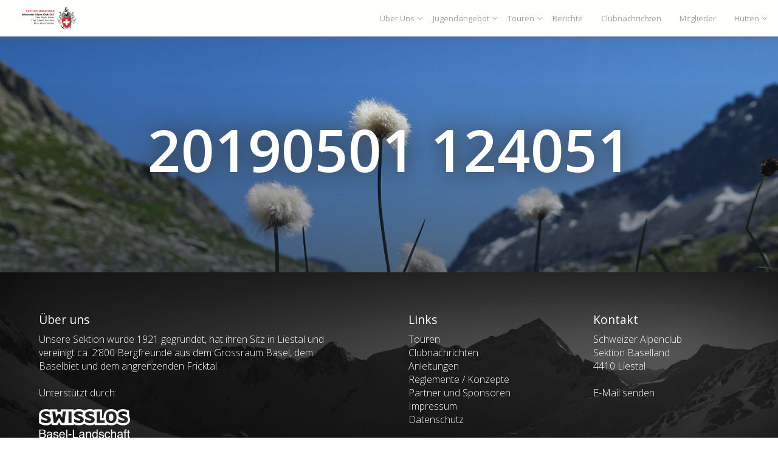

--- FILE ---
content_type: text/html; charset=UTF-8
request_url: https://sac-baselland.ch/tourenberichte/laufenburg-schinberg-frick/attachment/20190501_124051-2/
body_size: 10537
content:
<!DOCTYPE html>
<html lang="de-CH">
<head>
    <meta charset="UTF-8">
    <meta name="viewport" content="width=device-width, initial-scale=1">
    <link rel="stylesheet" href="https://sac-baselland.ch/wp-content/themes/sacbaselland/main.css" type="text/css" media="screen" />
    <link rel="pingback" href="https://sac-baselland.ch/xmlrpc.php">
    <link href="https://fonts.googleapis.com/css?family=Open+Sans:100,400,600" rel="stylesheet">
    <link href="https://code.ionicframework.com/ionicons/2.0.1/css/ionicons.min.css" rel="stylesheet">
    <link rel="apple-touch-icon" sizes="180x180" href="https://sac-baselland.ch/wp-content/themes/sacbaselland/images/favicons/apple-touch-icon.png">
    <link rel="icon" type="image/png" href="https://sac-baselland.ch/wp-content/themes/sacbaselland/images/favicons/favicon-32x32.png" sizes="32x32">
    <link rel="icon" type="image/png" href="https://sac-baselland.ch/wp-content/themes/sacbaselland/images/favicons/favicon-16x16.png" sizes="16x16">
    <link rel="manifest" href="https://sac-baselland.ch/wp-content/themes/sacbaselland/images/favicons/manifest.json">
    <link rel="mask-icon" href="https://sac-baselland.ch/wp-content/themes/sacbaselland/images/favicons/safari-pinned-tab.svg" color="#5bbad5">
    <meta name="theme-color" content="#C1514E"/>
    <meta name="google-site-verification" content="KP2IDQIXW1sL2LZABhWneFOy1BpW-w_S0s_J38Jbog8" />
    <script src="https://code.jquery.com/jquery-1.11.2.min.js" type="text/javascript"></script>
    <meta name='robots' content='index, follow, max-image-preview:large, max-snippet:-1, max-video-preview:-1' />
	<style>img:is([sizes="auto" i], [sizes^="auto," i]) { contain-intrinsic-size: 3000px 1500px }</style>
	
	<!-- This site is optimized with the Yoast SEO plugin v26.2 - https://yoast.com/wordpress/plugins/seo/ -->
	<title>20190501 124051 - SAC Baselland</title>
	<link rel="canonical" href="https://sac-baselland.ch/tourenberichte/laufenburg-schinberg-frick/attachment/20190501_124051-2/" />
	<meta property="og:locale" content="de_DE" />
	<meta property="og:type" content="article" />
	<meta property="og:title" content="20190501 124051 - SAC Baselland" />
	<meta property="og:url" content="https://sac-baselland.ch/tourenberichte/laufenburg-schinberg-frick/attachment/20190501_124051-2/" />
	<meta property="og:site_name" content="SAC Baselland" />
	<meta property="og:image" content="https://sac-baselland.ch/tourenberichte/laufenburg-schinberg-frick/attachment/20190501_124051-2" />
	<meta property="og:image:width" content="5312" />
	<meta property="og:image:height" content="2988" />
	<meta property="og:image:type" content="image/jpeg" />
	<meta name="twitter:card" content="summary_large_image" />
	<script type="application/ld+json" class="yoast-schema-graph">{"@context":"https://schema.org","@graph":[{"@type":"WebPage","@id":"https://sac-baselland.ch/tourenberichte/laufenburg-schinberg-frick/attachment/20190501_124051-2/","url":"https://sac-baselland.ch/tourenberichte/laufenburg-schinberg-frick/attachment/20190501_124051-2/","name":"20190501 124051 - SAC Baselland","isPartOf":{"@id":"https://sac-baselland.ch/#website"},"primaryImageOfPage":{"@id":"https://sac-baselland.ch/tourenberichte/laufenburg-schinberg-frick/attachment/20190501_124051-2/#primaryimage"},"image":{"@id":"https://sac-baselland.ch/tourenberichte/laufenburg-schinberg-frick/attachment/20190501_124051-2/#primaryimage"},"thumbnailUrl":"https://sac-baselland.ch/wp-content/uploads/2019/05/20190501_124051-1.jpg","datePublished":"2019-05-06T09:09:02+00:00","breadcrumb":{"@id":"https://sac-baselland.ch/tourenberichte/laufenburg-schinberg-frick/attachment/20190501_124051-2/#breadcrumb"},"inLanguage":"de-CH","potentialAction":[{"@type":"ReadAction","target":["https://sac-baselland.ch/tourenberichte/laufenburg-schinberg-frick/attachment/20190501_124051-2/"]}]},{"@type":"ImageObject","inLanguage":"de-CH","@id":"https://sac-baselland.ch/tourenberichte/laufenburg-schinberg-frick/attachment/20190501_124051-2/#primaryimage","url":"https://sac-baselland.ch/wp-content/uploads/2019/05/20190501_124051-1.jpg","contentUrl":"https://sac-baselland.ch/wp-content/uploads/2019/05/20190501_124051-1.jpg","width":5312,"height":2988},{"@type":"BreadcrumbList","@id":"https://sac-baselland.ch/tourenberichte/laufenburg-schinberg-frick/attachment/20190501_124051-2/#breadcrumb","itemListElement":[{"@type":"ListItem","position":1,"name":"Home","item":"https://sac-baselland.ch/"},{"@type":"ListItem","position":2,"name":"Laufenburg &#8211; Schinberg &#8211; Frick","item":"https://sac-baselland.ch/tourenberichte/laufenburg-schinberg-frick/"},{"@type":"ListItem","position":3,"name":"20190501 124051"}]},{"@type":"WebSite","@id":"https://sac-baselland.ch/#website","url":"https://sac-baselland.ch/","name":"SAC Baselland","description":"Leidenschaftlich in den Bergen","publisher":{"@id":"https://sac-baselland.ch/#organization"},"potentialAction":[{"@type":"SearchAction","target":{"@type":"EntryPoint","urlTemplate":"https://sac-baselland.ch/?s={search_term_string}"},"query-input":{"@type":"PropertyValueSpecification","valueRequired":true,"valueName":"search_term_string"}}],"inLanguage":"de-CH"},{"@type":"Organization","@id":"https://sac-baselland.ch/#organization","name":"SAC Baselland","url":"https://sac-baselland.ch/","logo":{"@type":"ImageObject","inLanguage":"de-CH","@id":"https://sac-baselland.ch/#/schema/logo/image/","url":"https://sac-baselland.ch/wp-content/uploads/2018/04/logo.png","contentUrl":"https://sac-baselland.ch/wp-content/uploads/2018/04/logo.png","width":1910,"height":800,"caption":"SAC Baselland"},"image":{"@id":"https://sac-baselland.ch/#/schema/logo/image/"}}]}</script>
	<!-- / Yoast SEO plugin. -->


<link rel='dns-prefetch' href='//fonts.googleapis.com' />
<link rel="alternate" type="application/rss+xml" title="SAC Baselland &raquo; 20190501 124051 Kommentar-Feed" href="https://sac-baselland.ch/tourenberichte/laufenburg-schinberg-frick/attachment/20190501_124051-2/feed/" />
		<!-- This site uses the Google Analytics by MonsterInsights plugin v9.7.0 - Using Analytics tracking - https://www.monsterinsights.com/ -->
							<script src="//www.googletagmanager.com/gtag/js?id=G-TLM9BJM92J"  data-cfasync="false" data-wpfc-render="false" type="text/javascript" async></script>
			<script data-cfasync="false" data-wpfc-render="false" type="text/javascript">
				var mi_version = '9.7.0';
				var mi_track_user = true;
				var mi_no_track_reason = '';
								var MonsterInsightsDefaultLocations = {"page_location":"https:\/\/sac-baselland.ch\/tourenberichte\/laufenburg-schinberg-frick\/attachment\/20190501_124051-2\/"};
								if ( typeof MonsterInsightsPrivacyGuardFilter === 'function' ) {
					var MonsterInsightsLocations = (typeof MonsterInsightsExcludeQuery === 'object') ? MonsterInsightsPrivacyGuardFilter( MonsterInsightsExcludeQuery ) : MonsterInsightsPrivacyGuardFilter( MonsterInsightsDefaultLocations );
				} else {
					var MonsterInsightsLocations = (typeof MonsterInsightsExcludeQuery === 'object') ? MonsterInsightsExcludeQuery : MonsterInsightsDefaultLocations;
				}

								var disableStrs = [
										'ga-disable-G-TLM9BJM92J',
									];

				/* Function to detect opted out users */
				function __gtagTrackerIsOptedOut() {
					for (var index = 0; index < disableStrs.length; index++) {
						if (document.cookie.indexOf(disableStrs[index] + '=true') > -1) {
							return true;
						}
					}

					return false;
				}

				/* Disable tracking if the opt-out cookie exists. */
				if (__gtagTrackerIsOptedOut()) {
					for (var index = 0; index < disableStrs.length; index++) {
						window[disableStrs[index]] = true;
					}
				}

				/* Opt-out function */
				function __gtagTrackerOptout() {
					for (var index = 0; index < disableStrs.length; index++) {
						document.cookie = disableStrs[index] + '=true; expires=Thu, 31 Dec 2099 23:59:59 UTC; path=/';
						window[disableStrs[index]] = true;
					}
				}

				if ('undefined' === typeof gaOptout) {
					function gaOptout() {
						__gtagTrackerOptout();
					}
				}
								window.dataLayer = window.dataLayer || [];

				window.MonsterInsightsDualTracker = {
					helpers: {},
					trackers: {},
				};
				if (mi_track_user) {
					function __gtagDataLayer() {
						dataLayer.push(arguments);
					}

					function __gtagTracker(type, name, parameters) {
						if (!parameters) {
							parameters = {};
						}

						if (parameters.send_to) {
							__gtagDataLayer.apply(null, arguments);
							return;
						}

						if (type === 'event') {
														parameters.send_to = monsterinsights_frontend.v4_id;
							var hookName = name;
							if (typeof parameters['event_category'] !== 'undefined') {
								hookName = parameters['event_category'] + ':' + name;
							}

							if (typeof MonsterInsightsDualTracker.trackers[hookName] !== 'undefined') {
								MonsterInsightsDualTracker.trackers[hookName](parameters);
							} else {
								__gtagDataLayer('event', name, parameters);
							}
							
						} else {
							__gtagDataLayer.apply(null, arguments);
						}
					}

					__gtagTracker('js', new Date());
					__gtagTracker('set', {
						'developer_id.dZGIzZG': true,
											});
					if ( MonsterInsightsLocations.page_location ) {
						__gtagTracker('set', MonsterInsightsLocations);
					}
										__gtagTracker('config', 'G-TLM9BJM92J', {"forceSSL":"true"} );
										window.gtag = __gtagTracker;										(function () {
						/* https://developers.google.com/analytics/devguides/collection/analyticsjs/ */
						/* ga and __gaTracker compatibility shim. */
						var noopfn = function () {
							return null;
						};
						var newtracker = function () {
							return new Tracker();
						};
						var Tracker = function () {
							return null;
						};
						var p = Tracker.prototype;
						p.get = noopfn;
						p.set = noopfn;
						p.send = function () {
							var args = Array.prototype.slice.call(arguments);
							args.unshift('send');
							__gaTracker.apply(null, args);
						};
						var __gaTracker = function () {
							var len = arguments.length;
							if (len === 0) {
								return;
							}
							var f = arguments[len - 1];
							if (typeof f !== 'object' || f === null || typeof f.hitCallback !== 'function') {
								if ('send' === arguments[0]) {
									var hitConverted, hitObject = false, action;
									if ('event' === arguments[1]) {
										if ('undefined' !== typeof arguments[3]) {
											hitObject = {
												'eventAction': arguments[3],
												'eventCategory': arguments[2],
												'eventLabel': arguments[4],
												'value': arguments[5] ? arguments[5] : 1,
											}
										}
									}
									if ('pageview' === arguments[1]) {
										if ('undefined' !== typeof arguments[2]) {
											hitObject = {
												'eventAction': 'page_view',
												'page_path': arguments[2],
											}
										}
									}
									if (typeof arguments[2] === 'object') {
										hitObject = arguments[2];
									}
									if (typeof arguments[5] === 'object') {
										Object.assign(hitObject, arguments[5]);
									}
									if ('undefined' !== typeof arguments[1].hitType) {
										hitObject = arguments[1];
										if ('pageview' === hitObject.hitType) {
											hitObject.eventAction = 'page_view';
										}
									}
									if (hitObject) {
										action = 'timing' === arguments[1].hitType ? 'timing_complete' : hitObject.eventAction;
										hitConverted = mapArgs(hitObject);
										__gtagTracker('event', action, hitConverted);
									}
								}
								return;
							}

							function mapArgs(args) {
								var arg, hit = {};
								var gaMap = {
									'eventCategory': 'event_category',
									'eventAction': 'event_action',
									'eventLabel': 'event_label',
									'eventValue': 'event_value',
									'nonInteraction': 'non_interaction',
									'timingCategory': 'event_category',
									'timingVar': 'name',
									'timingValue': 'value',
									'timingLabel': 'event_label',
									'page': 'page_path',
									'location': 'page_location',
									'title': 'page_title',
									'referrer' : 'page_referrer',
								};
								for (arg in args) {
																		if (!(!args.hasOwnProperty(arg) || !gaMap.hasOwnProperty(arg))) {
										hit[gaMap[arg]] = args[arg];
									} else {
										hit[arg] = args[arg];
									}
								}
								return hit;
							}

							try {
								f.hitCallback();
							} catch (ex) {
							}
						};
						__gaTracker.create = newtracker;
						__gaTracker.getByName = newtracker;
						__gaTracker.getAll = function () {
							return [];
						};
						__gaTracker.remove = noopfn;
						__gaTracker.loaded = true;
						window['__gaTracker'] = __gaTracker;
					})();
									} else {
										console.log("");
					(function () {
						function __gtagTracker() {
							return null;
						}

						window['__gtagTracker'] = __gtagTracker;
						window['gtag'] = __gtagTracker;
					})();
									}
			</script>
			
							<!-- / Google Analytics by MonsterInsights -->
		<script type="text/javascript">
/* <![CDATA[ */
window._wpemojiSettings = {"baseUrl":"https:\/\/s.w.org\/images\/core\/emoji\/16.0.1\/72x72\/","ext":".png","svgUrl":"https:\/\/s.w.org\/images\/core\/emoji\/16.0.1\/svg\/","svgExt":".svg","source":{"concatemoji":"https:\/\/sac-baselland.ch\/wp-includes\/js\/wp-emoji-release.min.js?ver=6.8.3"}};
/*! This file is auto-generated */
!function(s,n){var o,i,e;function c(e){try{var t={supportTests:e,timestamp:(new Date).valueOf()};sessionStorage.setItem(o,JSON.stringify(t))}catch(e){}}function p(e,t,n){e.clearRect(0,0,e.canvas.width,e.canvas.height),e.fillText(t,0,0);var t=new Uint32Array(e.getImageData(0,0,e.canvas.width,e.canvas.height).data),a=(e.clearRect(0,0,e.canvas.width,e.canvas.height),e.fillText(n,0,0),new Uint32Array(e.getImageData(0,0,e.canvas.width,e.canvas.height).data));return t.every(function(e,t){return e===a[t]})}function u(e,t){e.clearRect(0,0,e.canvas.width,e.canvas.height),e.fillText(t,0,0);for(var n=e.getImageData(16,16,1,1),a=0;a<n.data.length;a++)if(0!==n.data[a])return!1;return!0}function f(e,t,n,a){switch(t){case"flag":return n(e,"\ud83c\udff3\ufe0f\u200d\u26a7\ufe0f","\ud83c\udff3\ufe0f\u200b\u26a7\ufe0f")?!1:!n(e,"\ud83c\udde8\ud83c\uddf6","\ud83c\udde8\u200b\ud83c\uddf6")&&!n(e,"\ud83c\udff4\udb40\udc67\udb40\udc62\udb40\udc65\udb40\udc6e\udb40\udc67\udb40\udc7f","\ud83c\udff4\u200b\udb40\udc67\u200b\udb40\udc62\u200b\udb40\udc65\u200b\udb40\udc6e\u200b\udb40\udc67\u200b\udb40\udc7f");case"emoji":return!a(e,"\ud83e\udedf")}return!1}function g(e,t,n,a){var r="undefined"!=typeof WorkerGlobalScope&&self instanceof WorkerGlobalScope?new OffscreenCanvas(300,150):s.createElement("canvas"),o=r.getContext("2d",{willReadFrequently:!0}),i=(o.textBaseline="top",o.font="600 32px Arial",{});return e.forEach(function(e){i[e]=t(o,e,n,a)}),i}function t(e){var t=s.createElement("script");t.src=e,t.defer=!0,s.head.appendChild(t)}"undefined"!=typeof Promise&&(o="wpEmojiSettingsSupports",i=["flag","emoji"],n.supports={everything:!0,everythingExceptFlag:!0},e=new Promise(function(e){s.addEventListener("DOMContentLoaded",e,{once:!0})}),new Promise(function(t){var n=function(){try{var e=JSON.parse(sessionStorage.getItem(o));if("object"==typeof e&&"number"==typeof e.timestamp&&(new Date).valueOf()<e.timestamp+604800&&"object"==typeof e.supportTests)return e.supportTests}catch(e){}return null}();if(!n){if("undefined"!=typeof Worker&&"undefined"!=typeof OffscreenCanvas&&"undefined"!=typeof URL&&URL.createObjectURL&&"undefined"!=typeof Blob)try{var e="postMessage("+g.toString()+"("+[JSON.stringify(i),f.toString(),p.toString(),u.toString()].join(",")+"));",a=new Blob([e],{type:"text/javascript"}),r=new Worker(URL.createObjectURL(a),{name:"wpTestEmojiSupports"});return void(r.onmessage=function(e){c(n=e.data),r.terminate(),t(n)})}catch(e){}c(n=g(i,f,p,u))}t(n)}).then(function(e){for(var t in e)n.supports[t]=e[t],n.supports.everything=n.supports.everything&&n.supports[t],"flag"!==t&&(n.supports.everythingExceptFlag=n.supports.everythingExceptFlag&&n.supports[t]);n.supports.everythingExceptFlag=n.supports.everythingExceptFlag&&!n.supports.flag,n.DOMReady=!1,n.readyCallback=function(){n.DOMReady=!0}}).then(function(){return e}).then(function(){var e;n.supports.everything||(n.readyCallback(),(e=n.source||{}).concatemoji?t(e.concatemoji):e.wpemoji&&e.twemoji&&(t(e.twemoji),t(e.wpemoji)))}))}((window,document),window._wpemojiSettings);
/* ]]> */
</script>
<link rel='stylesheet' id='la-icon-maneger-style-css' href='https://sac-baselland.ch/wp-content/uploads/la_icon_sets/style.min.css?ver=6.8.3' type='text/css' media='all' />
<style id='wp-emoji-styles-inline-css' type='text/css'>

	img.wp-smiley, img.emoji {
		display: inline !important;
		border: none !important;
		box-shadow: none !important;
		height: 1em !important;
		width: 1em !important;
		margin: 0 0.07em !important;
		vertical-align: -0.1em !important;
		background: none !important;
		padding: 0 !important;
	}
</style>
<link rel='stylesheet' id='eeb-css-frontend-css' href='https://sac-baselland.ch/wp-content/plugins/email-encoder-bundle/core/includes/assets/css/style.css?ver=251028-50444' type='text/css' media='all' />
<link rel='stylesheet' id='photoswipe-core-css-css' href='https://sac-baselland.ch/wp-content/plugins/photoswipe-masonry/photoswipe-dist/photoswipe.css?ver=6.8.3' type='text/css' media='all' />
<link rel='stylesheet' id='pswp-skin-css' href='https://sac-baselland.ch/wp-content/plugins/photoswipe-masonry/photoswipe-dist/default-skin/default-skin.css?ver=6.8.3' type='text/css' media='all' />
<link rel='stylesheet' id='wpmm-frontend-css' href='https://sac-baselland.ch/wp-content/plugins/wp-mega-menu-pro/css/style.css?ver=6.8.3' type='text/css' media='all' />
<link rel='stylesheet' id='wpmm-animate-css-css' href='https://sac-baselland.ch/wp-content/plugins/wp-mega-menu-pro/css/animate.css?ver=1.0.5' type='text/css' media='all' />
<link rel='stylesheet' id='wpmm-colorbox-css' href='https://sac-baselland.ch/wp-content/plugins/wp-mega-menu-pro/css/colorbox.css?ver=1.0.5' type='text/css' media='all' />
<link rel='stylesheet' id='wpmm-frontwalker-stylesheet-css' href='https://sac-baselland.ch/wp-content/plugins/wp-mega-menu-pro/css/frontend_walker.css?ver=1.0.5' type='text/css' media='all' />
<link rel='stylesheet' id='wpmm-google-fonts-style-css' href='//fonts.googleapis.com/css?family=Open+Sans%3A400%2C300%2C300italic%2C400italic%2C600%2C600italic%2C700&#038;ver=6.8.3' type='text/css' media='all' />
<link rel='stylesheet' id='wpmm-bxslider-style-css' href='https://sac-baselland.ch/wp-content/plugins/wp-mega-menu-pro/css/jquery.bxslider.css?ver=1.0.5' type='text/css' media='all' />
<link rel='stylesheet' id='wpmegamenu-fontawesomes-css' href='https://sac-baselland.ch/wp-content/plugins/wp-mega-menu-pro/css/wpmm-icons/font-awesome/font-awesome.css?ver=1.0.5' type='text/css' media='all' />
<link rel='stylesheet' id='wpmegamenu-flaticons-css' href='https://sac-baselland.ch/wp-content/plugins/wp-mega-menu-pro/css/wpmm-icons/flaticons/flaticon.css?ver=1.0.5' type='text/css' media='all' />
<link rel='stylesheet' id='wpmegamenu-icomoon-css' href='https://sac-baselland.ch/wp-content/plugins/wp-mega-menu-pro/css/wpmm-icons/icomoon/icomoon.css?ver=1.0.5' type='text/css' media='all' />
<link rel='stylesheet' id='wpmegamenu-linecon-css-css' href='https://sac-baselland.ch/wp-content/plugins/wp-mega-menu-pro/css/wpmm-icons/linecon/linecon.css?ver=1.0.5' type='text/css' media='all' />
<link rel='stylesheet' id='wpmegamenu-genericons-css' href='https://sac-baselland.ch/wp-content/plugins/wp-mega-menu-pro/css/wpmm-icons/genericons.css?ver=1.0.5' type='text/css' media='all' />
<link rel='stylesheet' id='dashicons-css' href='https://sac-baselland.ch/wp-includes/css/dashicons.min.css?ver=6.8.3' type='text/css' media='all' />
<script type="text/javascript" src="https://sac-baselland.ch/wp-content/plugins/superfly-menu/includes/vendor/looks_awesome/icon_manager/js/md5.js?ver=1.0,0" id="la-icon-manager-md5-js"></script>
<script type="text/javascript" src="https://sac-baselland.ch/wp-content/plugins/superfly-menu/includes/vendor/looks_awesome/icon_manager/js/util.js?ver=1.0,0" id="la-icon-manager-util-js"></script>
<script type="text/javascript" src="https://sac-baselland.ch/wp-content/plugins/google-analytics-for-wordpress/assets/js/frontend-gtag.min.js?ver=9.7.0" id="monsterinsights-frontend-script-js" async="async" data-wp-strategy="async"></script>
<script data-cfasync="false" data-wpfc-render="false" type="text/javascript" id='monsterinsights-frontend-script-js-extra'>/* <![CDATA[ */
var monsterinsights_frontend = {"js_events_tracking":"true","download_extensions":"doc,pdf,ppt,zip,xls,docx,pptx,xlsx","inbound_paths":"[]","home_url":"https:\/\/sac-baselland.ch","hash_tracking":"false","v4_id":"G-TLM9BJM92J"};/* ]]> */
</script>
<script type="text/javascript" src="https://sac-baselland.ch/wp-includes/js/jquery/jquery.min.js?ver=3.7.1" id="jquery-core-js"></script>
<script type="text/javascript" src="https://sac-baselland.ch/wp-content/plugins/email-encoder-bundle/core/includes/assets/js/custom.js?ver=251028-50444" id="eeb-js-frontend-js"></script>
<script type="text/javascript" src="https://sac-baselland.ch/wp-content/plugins/photoswipe-masonry/photoswipe-dist/photoswipe.min.js?ver=6.8.3" id="photoswipe-js"></script>
<script type="text/javascript" src="https://sac-baselland.ch/wp-content/plugins/photoswipe-masonry/photoswipe-masonry.js?ver=6.8.3" id="photoswipe-masonry-js-js"></script>
<script type="text/javascript" src="https://sac-baselland.ch/wp-content/plugins/photoswipe-masonry/photoswipe-dist/photoswipe-ui-default.min.js?ver=6.8.3" id="photoswipe-ui-default-js"></script>
<script type="text/javascript" src="https://sac-baselland.ch/wp-content/plugins/photoswipe-masonry/masonry.pkgd.min.js?ver=6.8.3" id="photoswipe-masonry-js"></script>
<script type="text/javascript" src="https://sac-baselland.ch/wp-content/plugins/photoswipe-masonry/imagesloaded.pkgd.min.js?ver=6.8.3" id="photoswipe-imagesloaded-js"></script>
<script type="text/javascript" src="https://sac-baselland.ch/wp-content/plugins/wp-mega-menu-pro/js/jquery.bxslider.min.js?ver=1.0.5" id="wpmm-jquery-bxslider-min-js"></script>
<script type="text/javascript" src="https://sac-baselland.ch/wp-content/plugins/wp-mega-menu-pro/js/jquery.actual.js?ver=1.0.5" id="wp_megamenu_actual_scripts-js"></script>
<script type="text/javascript" src="https://sac-baselland.ch/wp-content/plugins/wp-mega-menu-pro/js/jquery.colorbox.js?ver=1.0.5" id="wp_megamenu_colorbox-js"></script>
<script type="text/javascript" id="wp_megamenu-frontend_scripts-js-extra">
/* <![CDATA[ */
var wp_megamenu_params = {"wpmm_mobile_toggle_option":"toggle_accordion","wpmm_enable_rtl":"0","wpmm_event_behavior":"click_submenu","wpmm_ajaxurl":"https:\/\/sac-baselland.ch\/wp-admin\/admin-ajax.php","wpmm_ajax_nonce":"000bb9b5a5","check_woocommerce_enabled":"false","wpmm_mlabel_animation_type":"none","wpmm_animation_delay":"","wpmm_animation_duration":"","wpmm_animation_iteration_count":"1","enable_mobile":"0","wpmm_sticky_opacity":"1","wpmm_sticky_offset":"0px","wpmm_sticky_zindex":"9999"};
/* ]]> */
</script>
<script type="text/javascript" src="https://sac-baselland.ch/wp-content/plugins/wp-mega-menu-pro/js/frontend.js?ver=1.0.5" id="wp_megamenu-frontend_scripts-js"></script>
<script type="text/javascript" src="https://sac-baselland.ch/wp-content/plugins/wp-mega-menu-pro/js/jquery.validate.js?ver=1.0.5" id="wp_megamenu_validate_scripts-js"></script>
<script type="text/javascript" id="wpmm_ajax-auth-script-js-extra">
/* <![CDATA[ */
var wp_megamenu_ajax_auth_object = {"ajaxurl":"https:\/\/sac-baselland.ch\/wp-admin\/admin-ajax.php","redirecturl":"https:\/\/sac-baselland.ch","loadingmessage":"Sending user info, please wait..."};
/* ]]> */
</script>
<script type="text/javascript" src="https://sac-baselland.ch/wp-content/plugins/wp-mega-menu-pro/js/ajax-auth-script.js?ver=1.0.5" id="wpmm_ajax-auth-script-js"></script>
<link rel="https://api.w.org/" href="https://sac-baselland.ch/wp-json/" /><link rel="alternate" title="JSON" type="application/json" href="https://sac-baselland.ch/wp-json/wp/v2/media/3345" /><link rel="EditURI" type="application/rsd+xml" title="RSD" href="https://sac-baselland.ch/xmlrpc.php?rsd" />
<meta name="generator" content="WordPress 6.8.3" />
<link rel='shortlink' href='https://sac-baselland.ch/?p=3345' />
<link rel="alternate" title="oEmbed (JSON)" type="application/json+oembed" href="https://sac-baselland.ch/wp-json/oembed/1.0/embed?url=https%3A%2F%2Fsac-baselland.ch%2Ftourenberichte%2Flaufenburg-schinberg-frick%2Fattachment%2F20190501_124051-2%2F" />
<link rel="alternate" title="oEmbed (XML)" type="text/xml+oembed" href="https://sac-baselland.ch/wp-json/oembed/1.0/embed?url=https%3A%2F%2Fsac-baselland.ch%2Ftourenberichte%2Flaufenburg-schinberg-frick%2Fattachment%2F20190501_124051-2%2F&#038;format=xml" />
<style type='text/css'>         .wp-megamenu-main-wrapper .wpmm-mega-menu-icon{
            font-size: 13px;
          }
        </style><style type='text/css'></style>		<style type="text/css" id="wp-custom-css">
			.am-ec__period-time {display: none}
table {
	width: 100%;
    display: block;
    overflow-x: auto;
}
td {
	padding: 0.5em;
}
tr:nth-of-type(odd) {
    background-color: #f3f3f3;
}		</style>
		    <style type="text/css">
        .jobl-page-header:before {
            background-image: url('https://sac-baselland.ch/wp-content/themes/sacbaselland/images/background.JPG');
        }
    </style>
</head>

<body class="attachment wp-singular attachment-template-default single single-attachment postid-3345 attachmentid-3345 attachment-jpeg wp-theme-sacbaselland">
    <header class="sacbl-main-header">
        <div class="sacbl-main-navigation-desktop">
            
<link rel='stylesheet' id='edn-google-fonts-style-css' href='//fonts.googleapis.com/css?family=Open+Sans' type='text/css' media='all' /> 
<link rel='stylesheet' id='edn-google-fonts-style-css' href='//fonts.googleapis.com/css?family=ABeeZee' type='text/css' media='all' /> 
<link rel='stylesheet' id='edn-google-fonts-style-css' href='//fonts.googleapis.com/css?family=ABeeZee' type='text/css' media='all' /> 
<link rel='stylesheet' id='edn-google-fonts-style-css' href='//fonts.googleapis.com/css?family=ABeeZee' type='text/css' media='all' /> 
<link rel='stylesheet' id='edn-google-fonts-style-css' href='//fonts.googleapis.com/css?family=Open+Sans' type='text/css' media='all' /> 
<style>
/*#wpmm-wrap-primary{
	display: none;
}*/
.wp-megamenu-main-wrapper.wpmm-ctheme-wrapper.wpmega-sac-baselland.wpmm-orientation-horizontal,
.wp-megamenu-main-wrapper.wpmm-ctheme-wrapper.wpmega-sac-baselland.wpmm-orientation-vertical{
background: rgba(255,255,255,0);

}
/* a tag small line on before tag */
.wp-megamenu-main-wrapper.wpmm-ctheme-wrapper.wpmega-sac-baselland .wpmm-sub-menu-wrap ul li h4.wpmm-mega-block-title::before, 
.wp-megamenu-main-wrapper.wpmm-ctheme-wrapper.wpmega-sac-baselland .wpmm-sub-menu-wrap ul li.wp-mega-menu-header > a.wp-mega-menu-link::before {
	background:  rgba(255,255,255,0);
}

.wp-megamenu-main-wrapper.wpmm-ctheme-wrapper.wpmega-sac-baselland.wpmm-orientation-horizontal ul.wpmm-mega-wrapper{
text-align: right;	
}

.wp-megamenu-main-wrapper.wpmm-ctheme-wrapper.wpmega-sac-baselland.wpmm-orientation-horizontal{
	width: ;
}
.wp-megamenu-main-wrapper.wpmm-ctheme-wrapper.wpmega-sac-baselland.wpmm-orientation-horizontal ul.wpmm-mega-wrapper > li > a, 
.wp-megamenu-main-wrapper.wpmm-ctheme-wrapper.wpmega-sac-baselland.wpmm-orientation-vertical ul.wpmm-mega-wrapper > li > a{
color: ;
}


.wp-megamenu-main-wrapper.wpmm-ctheme-wrapper.wpmega-sac-baselland.wpmm-orientation-horizontal ul.wpmm-mega-wrapper > li > a,
.wp-megamenu-main-wrapper.wpmm-ctheme-wrapper.wpmega-sac-baselland.wpmm-orientation-vertical ul.wpmm-mega-wrapper > li > a{
font-family: Open Sans;font-weight: theme_default;text-transform: normal;text-decoration: none;}


.wp-megamenu-main-wrapper.wpmm-ctheme-wrapper.wpmega-sac-baselland.wpmm-orientation-horizontal ul.wpmm-mega-wrapper > li > a{
padding:    ;
}

	.wpmm_megamenu .wp-megamenu-main-wrapper.wpmm-ctheme-wrapper.wpmega-sac-baselland.wpmm-orientation-horizontal ul.wpmm-mega-wrapper > li:hover,
	.wpmm_megamenu .wp-megamenu-main-wrapper.wpmm-ctheme-wrapper.wpmega-sac-baselland.wpmm-orientation-vertical ul.wpmm-mega-wrapper > li:hover{
	background: rgba(221,51,51,0);
}

.wp-megamenu-main-wrapper.wpmm-ctheme-wrapper.wpmega-sac-baselland ul.wpmm-mega-wrapper > li:hover > a{
	font-weight: theme_default;
	text-decoration: none;
	 
}

/*menu divider enable*/
.wp-megamenu-main-wrapper.wpmm-ctheme-wrapper.wpmega-sac-baselland.wpmm-orientation-horizontal ul.wpmm-mega-wrapper > li > a::before,
 .wp-megamenu-main-wrapper.wpmm-ctheme-wrapper.wpmega-sac-baselland.wpmm-orientation-horizontal ul.wpmm-mega-wrapper > li > a::before{
  background: #ffffff;
    opacity: 0;
      content: "";
    height: 100%;
    position: absolute;
    right: 0;
    top: 0;
    width: 1px;	
 }

/*.wp-megamenu-main-wrapper.wpmm-ctheme-wrapper.wpmega-sac-baselland.wpmm-orientation-horizontal ul.wpmm-mega-wrapper > li > a:before{
    background: #ffffff;
    opacity: 0;
}*/


.wp-megamenu-main-wrapper.wpmm-ctheme-wrapper.wpmega-sac-baselland .wpmm-mega-wrapper > li.current-menu-item > a{
	color:  !important;
}

/*Mega menu */

.wp-megamenu-main-wrapper.wpmm-ctheme-wrapper.wpmega-sac-baselland.wpmm-orientation-horizontal ul.wpmm-mega-wrapper li .wpmm-sub-menu-wrap,
.wp-megamenu-main-wrapper.wpmm-ctheme-wrapper.wpmega-sac-baselland.wpmm-orientation-vertical ul.wpmm-mega-wrapper li .wpmm-sub-menu-wrap{
background: #ffffff;
}


.wp-megamenu-main-wrapper.wpmm-ctheme-wrapper.wpmega-sac-baselland.wpmm-orientation-horizontal ul.wpmm-mega-wrapper li .wpmm-sub-menu-wrap,
.wp-megamenu-main-wrapper.wpmm-ctheme-wrapper.wpmega-sac-baselland.wpmm-orientation-vertical ul.wpmm-mega-wrapper li .wpmm-sub-menu-wrap{
 width: ;
 padding-top:;
 padding-bottom:;
 padding-left:;
 padding-right: ;
  border-radius: ;
 box-shadow:  ;
}

/*Widget section*/
.wp-megamenu-main-wrapper.wpmm-ctheme-wrapper.wpmega-sac-baselland .wpmm-sub-menu-wrap ul li h4.wpmm-mega-block-title, 
.wp-megamenu-main-wrapper.wpmm-ctheme-wrapper.wpmega-sac-baselland .wpmm-sub-menu-wrap ul li.wp-mega-menu-header > a.wp-mega-menu-link span.wpmm-mega-menu-href-title{
color: ;
font-size: ;
font-weight: theme_default;
text-transform: normal;
font-family: ABeeZee;
text-decoration: none;
margin-bottom:;
margin-top:; 
}
.wp-megamenu-main-wrapper.wpmm-ctheme-wrapper.wpmega-sac-baselland .wpmm-sub-menu-wrap ul li h4.wpmm-mega-block-title:hover, 
.wp-megamenu-main-wrapper.wpmm-ctheme-wrapper.wpmega-sac-baselland .wpmm-sub-menu-wrap ul li.wp-mega-menu-header > a.wp-mega-menu-link span.wpmm-mega-menu-href-title:hover{
color: ;
font-weight: theme_default;
text-decoration: none;
cursor: pointer;

}

.wpmm_megamenu .wp-megamenu-main-wrapper.wpmm-ctheme-wrapper.wpmega-sac-baselland .wpmm-sub-menu-wrap ul li {
   color: ;
   /*font-size: ;*/
   font-family: ABeeZee;
}

.wpmm-ctheme-wrapper.wpmega-sac-baselland .wp-mega-sub-menu li .wpmm-sub-menu-wrapper.wpmm_menu_1 li::before, 
.wpmm-ctheme-wrapper.wpmega-sac-baselland .wp-mega-sub-menu .widget_pages li::before, 
.wpmm-ctheme-wrapper.wpmega-sac-baselland .wp-mega-sub-menu .widget_categories li::before,
 .wpmm-ctheme-wrapper.wpmega-sac-baselland .wp-mega-sub-menu .widget_archive li::before, 
 .wpmm-ctheme-wrapper.wpmega-sac-baselland .wp-mega-sub-menu .widget_meta li::before, 
 .wpmm-ctheme-wrapper.wpmega-sac-baselland .wp-mega-sub-menu .widget_recent_comments li::before, 
 .wpmm-ctheme-wrapper.wpmega-sac-baselland .wp-mega-sub-menu .widget_recent_entries li::before,
 .wpmm-ctheme-wrapper.wpmega-sac-baselland .wp-mega-sub-menu .widget_product_categories ul.product-categories li a::before, 
 .wpmm-ctheme-wrapper.wpmega-sac-baselland .wp-mega-sub-menu .widget_categories li::before, 
.wpmm-ctheme-wrapper.wpmega-sac-baselland .wp-mega-sub-menu .widget_archive li::before{
	color: ;
}
.wpmm_megamenu .wp-megamenu-main-wrapper.wpmm-ctheme-wrapper.wpmega-sac-baselland ul ul li a:hover,
 .wpmm_megamenu .wp-megamenu-main-wrapper.wpmm-ctheme-wrapper.wpmega-sac-baselland ul ul li a,
  .wpmm_megamenu .wp-megamenu-main-wrapper.wpmm-ctheme-wrapper.wpmega-sac-baselland ul ul li a:focus{

color: ;
  }

/*
* Top Section Stylesheet
*/
.wpmm_megamenu .wp-megamenu-main-wrapper.wpmm-ctheme-wrapper.wpmega-sac-baselland ul.wpmm-mega-wrapper li .wpmm-sub-menu-wrap span.wpmm_megamenu_topcontent{
	font-size :;
	color:;
	font-family: ABeeZee;
	font-weight: theme_default;
	text-transform: normal;
	margin-left: ;
	margin-right: ;
}

.wpmm_megamenu .wp-megamenu-main-wrapper.wpmm-ctheme-wrapper.wpmega-sac-baselland ul.wpmm-mega-wrapper li .wpmm-sub-menu-wrap .top_clearfix{
	margin-bottom: ;
	
}

.wpmm_megamenu .wp-megamenu-main-wrapper.wpmm-ctheme-wrapper.wpmega-sac-baselland ul.wpmm-mega-wrapper li .wpmm-sub-menu-wrap .wpmm-topimage{
    margin-left: ;
	margin-right: ;
	margin-top: ;
}

.wpmm_megamenu .wp-megamenu-main-wrapper.wpmm-ctheme-wrapper.wpmega-sac-baselland ul.wpmm-mega-wrapper li .wpmm-sub-menu-wrap .wpmm-ctop{
    margin-left: ;
	margin-right: ;
	margin-top: ;
}

/*
* Bottom Section stylhesheet
*/
.wpmm_megamenu .wp-megamenu-main-wrapper.wpmm-ctheme-wrapper.wpmega-sac-baselland ul.wpmm-mega-wrapper li .wpmm-sub-menu-wrap span.wpmm_megamenu_bottomcontent{
	font-size :;
	color:;
	font-family: ABeeZee;
	font-weight: theme_default;
	text-transform: normal;
	margin-left: ;
	margin-right: ;
}

.wpmm_megamenu .wp-megamenu-main-wrapper.wpmm-ctheme-wrapper.wpmega-sac-baselland ul.wpmm-mega-wrapper li .wpmm-sub-menu-wrap .bottom_clearfix{
    margin-top: ;
}


.wpmm_megamenu .wp-megamenu-main-wrapper.wpmm-ctheme-wrapper.wpmega-sac-baselland ul.wpmm-mega-wrapper li .wpmm-sub-menu-wrap .wpmm-bottomimage{
    margin-left: ;
	margin-right: ;
	margin-bottom: ;
}

.wpmm_megamenu .wp-megamenu-main-wrapper.wpmm-ctheme-wrapper.wpmega-sac-baselland ul.wpmm-mega-wrapper li .wpmm-sub-menu-wrap .wpmm-cbottom{
       margin-left: ;
       margin-right: ;
	   margin-bottom: ;
}


/*flyout*/
.wp-megamenu-main-wrapper.wpmm-ctheme-wrapper.wpmega-sac-baselland ul.wpmm-mega-wrapper li.wpmega-menu-flyout ul{
	background: ;
}
.wp-megamenu-main-wrapper.wpmm-ctheme-wrapper.wpmega-sac-baselland ul.wpmm-mega-wrapper li.wpmega-menu-flyout ul{
	width: ;
}
.wp-megamenu-main-wrapper.wpmm-ctheme-wrapper.wpmega-sac-baselland ul.wpmm-mega-wrapper li.wpmega-menu-flyout ul.wp-mega-sub-menu li:hover > a {
	background: ;
}
.wp-megamenu-main-wrapper.wpmm-ctheme-wrapper.wpmega-sac-baselland ul.wpmm-mega-wrapper li.wpmega-menu-flyout.wpmega-flyout-horizontal-left ul.wp-mega-sub-menu li{
	margin: ;
}

.wp-megamenu-main-wrapper.wpmm-ctheme-wrapper.wpmega-sac-baselland ul.wpmm-mega-wrapper li.wpmega-menu-flyout.wpmega-flyout-horizontal-left ul.wp-mega-sub-menu li a.wp-mega-menu-link {
	padding:;
}

.wp-megamenu-main-wrapper.wpmm-ctheme-wrapper.wpmega-sac-baselland ul.wpmm-mega-wrapper li.wpmega-menu-flyout ul.wp-mega-sub-menu li a {
	color: ;
	font-size: ;
	font-weight: theme_default;
	text-transform: normal;
	font-family: Open Sans;
	text-decoration: none;
}

.wp-megamenu-main-wrapper.wpmm-ctheme-wrapper.wpmega-sac-baselland ul.wpmm-mega-wrapper li.wpmega-menu-flyout ul.wp-mega-sub-menu li:hover a {
	color: ;
	font-weight: theme_default;
	text-decoration: none;
}

/* search bar */
 .wp-megamenu-main-wrapper.wpmm-ctheme-wrapper.wpmega-sac-baselland ul.wpmm-mega-wrapper li.wpmm-menu-align-right.wpmm-search-type .wpmm-sub-menu-wrap
 .megamenu-type-search input.search-submit[type="submit"]{
 font-size: ;
 color: ;
 background: ;
 }

  .wp-megamenu-main-wrapper.wpmm-ctheme-wrapper.wpmega-sac-baselland ul.wpmm-mega-wrapper 
  li.wpmm-menu-align-right.wpmm-search-type .wpmm-sub-menu-wrap .megamenu-type-search input.search-field[type="search"]{
width: ;
color: ;
 }


 .wp-megamenu-main-wrapper.wpmm-ctheme-wrapper.wpmega-sac-baselland a.wpmm-search-type > .wpmm-mega-menu-icon > i.fa-search,
 .wp-megamenu-main-wrapper.wpmm-ctheme-wrapper.wpmega-sac-baselland .wpmm-search-type  > .wpmm-mega-menu-icon > i.genericon-search,
 .wp-megamenu-main-wrapper.wpmm-ctheme-wrapper.wpmega-sac-baselland .wpmm-search-type  > .wpmm-mega-menu-icon > i.dashicons-search{
  color: ;
}

 .wp-megamenu-main-wrapper.wpmm-ctheme-wrapper.wpmega-sac-baselland .wpmm-mega-wrapper .wpmega-searchinline input.search-field{
  width: ;
}

/* Popup Search FOrm */

.wp-megamenu-main-wrapper.wpmm-ctheme-wrapper.wpmega-sac-baselland ul.wpmm-mega-wrapper li div.popup-search-form .wpmm-overlay-search{
  font-family: Open Sans;
}


.wp-megamenu-main-wrapper.wpmm-ctheme-wrapper.wpmega-sac-baselland ul.wpmm-mega-wrapper li div.popup-search-form .wpmm-overlay-search form input[type="submit"]:hover{
	background: ;
	color: ;
}
/* search bar custom css end */

/* top menu label custom css */





/*Mobile settigns*/
</style>



<div id="wpmm-wrap-primary-navigation" class="wp-megamenu-main-wrapper wpmm-ctheme-wrapper wpmega-sac-baselland wpmega-disable-mobile-menu wpmm-toggle-accordion wpmm-onhover wpmm-orientation-horizontal  wpmm-fade wpmm-pro-sticky"><div class="wpmegamenu-toggle wpmega-disable-menutoggle" data-responsive-breakpoint=""><div class='wp-mega-toggle-block'><div class='wpmega-closeblock'><i class='dashicons dashicons-no'></i></div><div class='wpmega-openblock'><i class='dashicons dashicons-menu'></i></div><div class='menutoggle'>Menu</div></div></div><ul id="wpmega-menu-primary-navigation" class="wpmm-mega-wrapper wpmemgamenu-pro" data-advanced-click="wpmm-click-submenu" data-trigger-effect="wpmm-onhover"><li class='menu-item menu-item-type-post_type menu-item-object-page menu-item-home wpmega-custom-content wpmm-clogo-image wpmega-show-arrow wpmm-menu-align-left wpmega-hide-menu-icon wpmega-flyout-horizontal-left menu-item-218 menu-item-depth-0 no-dropdown' id='wp_nav_menu-item-218'><a class="wpmega-logo-image wpmm-disable-text" href="https://sac-baselland.ch/"><img src="https://sac-baselland.ch/wp-content/uploads/2018/04/logo.png" alt="logo" style=width:90px;height:38px;></a></li><li class='menu-item menu-item-type-post_type menu-item-object-page menu-item-has-children wpmega-menu-flyout wpmega-show-arrow wpmm-menu-align-left wpmega-hide-menu-icon wpmega-flyout-horizontal-right menu-item-464 menu-item-depth-0 no-dropdown' id='wp_nav_menu-item-464'><a class="wp-mega-menu-link" href="https://sac-baselland.ch/ueber-uns/"><span class="wpmm-mega-menu-href-title">Über uns</span></a>
<div class='wpmm-sub-menu-wrapper wpmm-menu0'><ul class="wp-mega-sub-menu">
	<li class='menu-item menu-item-type-post_type menu-item-object-page wp-mega-menu-header wpmega-show-arrow wpmm-submenu-align-left wpmm-menu-align-left wpmega-hide-menu-icon menu-item-697 menu-item-depth-1 no-dropdown' id='wp_nav_menu-item-697'><a class="wp-mega-menu-link" href="https://sac-baselland.ch/ueber-uns/vorstand/"><span class="wpmm-mega-menu-href-title">Vorstand</span></a></li>	<li class='menu-item menu-item-type-post_type menu-item-object-page wp-mega-menu-header wpmega-show-arrow wpmm-submenu-align-left wpmm-menu-align-left wpmega-hide-menu-icon menu-item-698 menu-item-depth-1 no-dropdown' id='wp_nav_menu-item-698'><a class="wp-mega-menu-link" href="https://sac-baselland.ch/ueber-uns/portraet/"><span class="wpmm-mega-menu-href-title">Sektion</span></a></li>	<li class='menu-item menu-item-type-post_type menu-item-object-page wp-mega-menu-header wpmega-show-arrow wpmm-submenu-align-left wpmm-menu-align-left wpmega-hide-menu-icon menu-item-700 menu-item-depth-1 no-dropdown' id='wp_nav_menu-item-700'><a class="wp-mega-menu-link" href="https://sac-baselland.ch/ueber-uns/senioren/"><span class="wpmm-mega-menu-href-title">Senioren</span></a></li>	<li class='menu-item menu-item-type-post_type menu-item-object-page wp-mega-menu-header wpmega-show-arrow wpmm-submenu-align-left wpmm-menu-align-left wpmega-hide-menu-icon menu-item-646 menu-item-depth-1 no-dropdown' id='wp_nav_menu-item-646'><a class="wp-mega-menu-link" href="https://sac-baselland.ch/ueber-uns/reglemente-konzepte/"><span class="wpmm-mega-menu-href-title">Reglemente / Konzepte</span></a></li>	<li class='menu-item menu-item-type-post_type menu-item-object-page wp-mega-menu-header wpmega-show-arrow wpmm-submenu-align-left wpmm-menu-align-left wpmega-hide-menu-icon menu-item-702 menu-item-depth-1 no-dropdown' id='wp_nav_menu-item-702'><a class="wp-mega-menu-link" href="https://sac-baselland.ch/ueber-uns/partner-und-sponsoren/"><span class="wpmm-mega-menu-href-title">Partner und Sponsoren</span></a></li>	<li class='menu-item menu-item-type-custom menu-item-object-custom wp-mega-menu-header wpmega-show-arrow wpmm-submenu-align-left wpmm-menu-align-left wpmega-hide-menu-icon menu-item-8285 menu-item-depth-1 no-dropdown' id='wp_nav_menu-item-8285'><a target="_blank" class="wp-mega-menu-link" href="https://www.sac-cas.ch/de/umwelt/"><span class="wpmm-mega-menu-href-title">Umwelt</span></a></li>	<li class='menu-item menu-item-type-post_type menu-item-object-page wp-mega-menu-header wpmega-show-arrow wpmm-submenu-align-left wpmm-menu-align-left wpmega-hide-menu-icon menu-item-817 menu-item-depth-1 no-dropdown' id='wp_nav_menu-item-817'><a class="wp-mega-menu-link" href="https://sac-baselland.ch/ueber-uns/links/"><span class="wpmm-mega-menu-href-title">Links</span></a></li></ul></div>
</li><li class='menu-item menu-item-type-post_type menu-item-object-page menu-item-has-children wpmega-menu-flyout wpmega-show-arrow wpmm-menu-align-left wpmega-hide-menu-icon wpmega-flyout-horizontal-right menu-item-699 menu-item-depth-0 no-dropdown' id='wp_nav_menu-item-699'><a class="wp-mega-menu-link" href="https://sac-baselland.ch/ueber-uns/jugend/"><span class="wpmm-mega-menu-href-title">Jugendangebot</span></a>
<div class='wpmm-sub-menu-wrapper wpmm-menu0'><ul class="wp-mega-sub-menu">
	<li class='menu-item menu-item-type-custom menu-item-object-custom wp-mega-menu-header wpmega-show-arrow wpmm-submenu-align-left wpmm-menu-align-left wpmega-hide-menu-icon menu-item-20952 menu-item-depth-1 no-dropdown' id='wp_nav_menu-item-20952'><a class="wp-mega-menu-link" href="https://sac-baselland.ch/ueber-uns/jugend/#montagsklettern"><span class="wpmm-mega-menu-href-title">Montagsklettern</span></a></li>	<li class='menu-item menu-item-type-custom menu-item-object-custom wp-mega-menu-header wpmega-show-arrow wpmm-submenu-align-left wpmm-menu-align-left wpmega-hide-menu-icon menu-item-20953 menu-item-depth-1 no-dropdown' id='wp_nav_menu-item-20953'><a class="wp-mega-menu-link" href="https://sac-baselland.ch/ueber-uns/jugend/#materialliste"><span class="wpmm-mega-menu-href-title">Materialliste</span></a></li>	<li class='menu-item menu-item-type-custom menu-item-object-custom wp-mega-menu-header wpmega-show-arrow wpmm-submenu-align-left wpmm-menu-align-left wpmega-hide-menu-icon menu-item-20954 menu-item-depth-1 no-dropdown' id='wp_nav_menu-item-20954'><a class="wp-mega-menu-link" href="https://sac-baselland.ch/ueber-uns/jugend/#preise"><span class="wpmm-mega-menu-href-title">Preise</span></a></li>	<li class='menu-item menu-item-type-custom menu-item-object-custom wp-mega-menu-header wpmega-show-arrow wpmm-submenu-align-left wpmm-menu-align-left wpmega-hide-menu-icon menu-item-20955 menu-item-depth-1 no-dropdown' id='wp_nav_menu-item-20955'><a class="wp-mega-menu-link" href="https://sac-baselland.ch/ueber-uns/jugend/#jugendkommision"><span class="wpmm-mega-menu-href-title">Jugendkommision</span></a></li></ul></div>
</li><li class='menu-item menu-item-type-custom menu-item-object-custom menu-item-has-children wpmega-menu-flyout wpmega-show-arrow wpmm-menu-align-left wpmega-hide-menu-icon wpmega-flyout-horizontal-right menu-item-3360 menu-item-depth-0 no-dropdown' id='wp_nav_menu-item-3360'><a class="wp-mega-menu-link" href="https://sac-baselland.ch/touren?group=Sektion"><span class="wpmm-mega-menu-href-title">Touren</span></a>
<div class='wpmm-sub-menu-wrapper wpmm-menu0'><ul class="wp-mega-sub-menu">
	<li class='menu-item menu-item-type-post_type menu-item-object-page wp-mega-menu-header wpmega-show-arrow wpmm-submenu-align-left wpmm-menu-align-left wpmega-hide-menu-icon menu-item-5286 menu-item-depth-1 no-dropdown' id='wp_nav_menu-item-5286'><a class="wp-mega-menu-link" href="https://sac-baselland.ch/klettertreff/"><span class="wpmm-mega-menu-href-title">Klettertreff</span></a></li>	<li class='menu-item menu-item-type-custom menu-item-object-custom wp-mega-menu-header wpmega-show-arrow wpmm-submenu-align-left wpmm-menu-align-left wpmega-hide-menu-icon menu-item-629 menu-item-depth-1 no-dropdown' id='wp_nav_menu-item-629'><a class="wp-mega-menu-link" href="https://sac-baselland.ch/touren?group=Sektion"><span class="wpmm-mega-menu-href-title">Sektion</span></a></li>	<li class='menu-item menu-item-type-custom menu-item-object-custom wp-mega-menu-header wpmega-show-arrow wpmm-submenu-align-left wpmm-menu-align-left wpmega-hide-menu-icon menu-item-630 menu-item-depth-1 no-dropdown' id='wp_nav_menu-item-630'><a class="wp-mega-menu-link" href="https://sac-baselland.ch/touren?group=JO"><span class="wpmm-mega-menu-href-title">Jugendorganisation (JO)</span></a></li>	<li class='menu-item menu-item-type-custom menu-item-object-custom wp-mega-menu-header wpmega-show-arrow wpmm-submenu-align-left wpmm-menu-align-left wpmega-hide-menu-icon menu-item-692 menu-item-depth-1 no-dropdown' id='wp_nav_menu-item-692'><a class="wp-mega-menu-link" href="https://sac-baselland.ch/touren?group=KiBe"><span class="wpmm-mega-menu-href-title">Kinder-Bergsteigen (KiBe)</span></a></li>	<li class='menu-item menu-item-type-custom menu-item-object-custom wp-mega-menu-header wpmega-show-arrow wpmm-submenu-align-left wpmm-menu-align-left wpmega-hide-menu-icon menu-item-631 menu-item-depth-1 no-dropdown' id='wp_nav_menu-item-631'><a class="wp-mega-menu-link" href="https://sac-baselland.ch/touren?group=Senioren"><span class="wpmm-mega-menu-href-title">Senioren</span></a></li>	<li class='menu-item menu-item-type-custom menu-item-object-custom wp-mega-menu-header wpmega-show-arrow wpmm-submenu-align-left wpmm-menu-align-left wpmega-hide-menu-icon menu-item-632 menu-item-depth-1 no-dropdown' id='wp_nav_menu-item-632'><a class="wp-mega-menu-link" href="https://sac-baselland.ch/touren?group=Veteranen"><span class="wpmm-mega-menu-href-title">Veteranen</span></a></li></ul></div>
</li><li class='menu-item menu-item-type-taxonomy menu-item-object-category wpmega-menu-flyout wpmega-show-arrow wpmm-menu-align-left wpmega-hide-menu-icon wpmega-flyout-horizontal-right menu-item-476 menu-item-depth-0 no-dropdown' id='wp_nav_menu-item-476'><a class="wp-mega-menu-link" href="https://sac-baselland.ch/./tourenberichte/"><span class="wpmm-mega-menu-href-title">Berichte</span></a></li><li class='menu-item menu-item-type-post_type menu-item-object-page wpmega-menu-flyout wpmega-show-arrow wpmm-menu-align-left wpmega-hide-menu-icon wpmega-flyout-horizontal-right menu-item-86 menu-item-depth-0 no-dropdown' id='wp_nav_menu-item-86'><a class="wp-mega-menu-link" href="https://sac-baselland.ch/clubnachrichten/"><span class="wpmm-mega-menu-href-title">Clubnachrichten</span></a></li><li class='menu-item menu-item-type-post_type menu-item-object-page wpmega-menu-flyout wpmega-show-arrow wpmm-menu-align-left wpmega-hide-menu-icon wpmega-flyout-horizontal-right menu-item-278 menu-item-depth-0 no-dropdown' id='wp_nav_menu-item-278'><a class="wp-mega-menu-link" href="https://sac-baselland.ch/mitglieder/"><span class="wpmm-mega-menu-href-title">Mitglieder</span></a></li><li class='menu-item menu-item-type-post_type menu-item-object-page menu-item-has-children wpmega-menu-flyout wpmega-show-arrow wpmm-menu-align-left wpmega-hide-menu-icon wpmega-flyout-horizontal-left menu-item-465 menu-item-depth-0 no-dropdown' id='wp_nav_menu-item-465'><a class="wp-mega-menu-link"><span class="wpmm-mega-menu-href-title">Hütten</span></a>
<div class='wpmm-sub-menu-wrapper wpmm-menu0'><ul class="wp-mega-sub-menu">
	<li class='menu-item menu-item-type-post_type menu-item-object-page menu-item-has-children wp-mega-menu-header wpmega-show-arrow wpmm-submenu-align-left wpmm-menu-align-left wpmega-hide-menu-icon menu-item-466 menu-item-depth-1 no-dropdown' id='wp_nav_menu-item-466'><a class="wp-mega-menu-link" href="https://sac-baselland.ch/huetten/tierberglihuette/"><span class="wpmm-mega-menu-href-title">Tierberglihütte</span></a>
	<div class='wpmm-sub-menu-wrapper wpmm-menu1'><ul class="wp-mega-sub-menu">
		<li class='menu-item menu-item-type-post_type menu-item-object-page wpmega-show-arrow wpmm-menu-align-left wpmega-hide-menu-icon menu-item-925 menu-item-depth-2 no-dropdown' id='wp_nav_menu-item-925'><a class="wp-mega-menu-link" href="https://sac-baselland.ch/huetten/tierberglihuette/projekt-alpengluehn/"><span class="wpmm-mega-menu-href-title">Projekt Alpenglühn</span></a></li>	</ul></div>
</li>	<li class='menu-item menu-item-type-post_type menu-item-object-page wp-mega-menu-header wpmega-show-arrow wpmm-submenu-align-left wpmm-menu-align-left wpmega-hide-menu-icon menu-item-467 menu-item-depth-1 no-dropdown' id='wp_nav_menu-item-467'><a class="wp-mega-menu-link" href="https://sac-baselland.ch/huetten/waldweidhuette/"><span class="wpmm-mega-menu-href-title">Waldweidhütte</span></a></li></ul></div>
</li></ul></div>        </div>
                <div class="jobl-page-header">
            <div class="jobl-inlay jobl-page-header-background">
                <h1 class="jobl-page-header-title">20190501 124051</h1>
                            </div>
        </div>
    </header>
    <main>

    <article class="inlay">
            </article>


</main>
<footer class="footer" style="background-image: url('https://sac-baselland.ch/wp-content/themes/sacbaselland/images/footer.png')">
    <div class="inlay">
        <div class="row">
            <div class="col-md-5 col-xs-12">
                <div class="sacbl-footer-box">
                    <div class="sacbl-footer-box-title">Über uns</div>
                    <div class="sacbl-footer-box-content">
                        <p>Unsere Sektion wurde 1921 gegründet, hat ihren Sitz in Liestal und vereinigt ca. 2&#8217;800 Bergfreunde aus dem Grossraum Basel, dem Baselbiet und dem angrenzenden Fricktal.</p>
<p>&nbsp;</p>
<p>Unterstützt durch:</p>
                        <div class="row">
                                                            <div class="col-xs-6">
                                    <img src="https://sac-baselland.ch/wp-content/uploads/2018/01/Swisslos_white.png" alt="Swisslos White" />
                                </div>
                                                    </div>
                    </div>
                </div>
            </div>
            <div class="col-md-1 col-xs-12"></div>
            <div class="col-md-3 col-xs-6">
                <div class="sacbl-footer-box">
                    <div class="sacbl-footer-box-title">Links</div>
                    <div class="sacbl-footer-box-content">
                                                    <ul>
                                                                    <li>
                                        <a href="https://sac-baselland.ch/touren/">Touren</a>
                                    </li>
                                                                    <li>
                                        <a href="https://sac-baselland.ch/clubnachrichten/">Clubnachrichten</a>
                                    </li>
                                                                    <li>
                                        <a href="https://sac-baselland.ch/anleitungen/">Anleitungen</a>
                                    </li>
                                                                    <li>
                                        <a href="https://sac-baselland.ch/ueber-uns/reglemente-konzepte/">Reglemente / Konzepte</a>
                                    </li>
                                                                    <li>
                                        <a href="https://sac-baselland.ch/ueber-uns/partner-und-sponsoren/">Partner und Sponsoren</a>
                                    </li>
                                                                    <li>
                                        <a href="https://sac-baselland.ch/impressum/">Impressum</a>
                                    </li>
                                								<li><a href="https://sac-baselland.ch/wp-content/uploads/2023/09/20230901_Datenschutzerklaerung_SAC-Sektion-Baselland.pdf" target="_blank">Datenschutz</a></li>
                            </ul>
                                            </div>
                </div>
            </div>
            <div class="col-md-3 col-xs-6">
                <div class="sacbl-footer-box">
                    <div class="sacbl-footer-box-title">Kontakt</div>
                    <div class="sacbl-footer-box-content">
                        <p>Schweizer Alpenclub<br />
Sektion Baselland<br />
4410 Liestal</p>
<p>&nbsp;</p>
<span id="eeb-302702-218982"></span><script type="text/javascript">document.getElementById("eeb-302702-218982").innerHTML = eval(decodeURIComponent("%27%3c%61%20%68%72%65%66%3d%22%6d%61%69%6c%74%6f%3a%69%6e%66%6f%40%73%61%63%2d%62%61%73%65%6c%6c%61%6e%64%2e%63%68%22%20%63%6c%61%73%73%3d%22%6d%61%69%6c%2d%6c%69%6e%6b%22%3e%45%2d%4d%61%69%6c%20%73%65%6e%64%65%6e%3c%2f%61%3e%27"))</script><noscript>*protected email*</noscript>
                    </div>
                </div>
            </div>
        </div>
    </div>
</footer>
<script type="speculationrules">
{"prefetch":[{"source":"document","where":{"and":[{"href_matches":"\/*"},{"not":{"href_matches":["\/wp-*.php","\/wp-admin\/*","\/wp-content\/uploads\/*","\/wp-content\/*","\/wp-content\/plugins\/*","\/wp-content\/themes\/sacbaselland\/*","\/*\\?(.+)"]}},{"not":{"selector_matches":"a[rel~=\"nofollow\"]"}},{"not":{"selector_matches":".no-prefetch, .no-prefetch a"}}]},"eagerness":"conservative"}]}
</script>
<!-- Root element of PhotoSwipe. Must have class pswp. -->
<div class="pswp" tabindex="-1" role="dialog" aria-hidden="true">

<!-- Background of PhotoSwipe.
    Its a separate element, as animating opacity is faster than rgba(). -->
<div class="pswp__bg"></div>

<!-- Slides wrapper with overflow:hidden. -->
<div class="pswp__scroll-wrap">

    <!-- Container that holds slides.
            PhotoSwipe keeps only 3 slides in DOM to save memory. -->
    <div class="pswp__container">
        <!-- dont modify these 3 pswp__item elements, data is added later on -->
        <div class="pswp__item"></div>
        <div class="pswp__item"></div>
        <div class="pswp__item"></div>
    </div>

    <!-- Default (PhotoSwipeUI_Default) interface on top of sliding area. Can be changed. -->
    <div class="pswp__ui pswp__ui--hidden">
        <div class="pswp__top-bar">

            <!--  Controls are self-explanatory. Order can be changed. -->

            <div class="pswp__counter"></div>

            <button class="pswp__button pswp__button--close" title="Close (Esc)"></button>

            <button class="pswp__button pswp__button--share" title="Share"></button>

            <button class="pswp__button pswp__button--fs" title="Toggle fullscreen"></button>

            <button class="pswp__button pswp__button--zoom" title="Zoom in/out"></button>

            <!-- Preloader demo http://codepen.io/dimsemenov/pen/yyBWoR -->
            <!-- element will get class pswp__preloader--active when preloader is running -->
            <div class="pswp__preloader">
                <div class="pswp__preloader__icn">
                <div class="pswp__preloader__cut">
                    <div class="pswp__preloader__donut"></div>
                </div>
                </div>
            </div>
        </div>

        <div class="pswp__share-modal pswp__share-modal--hidden pswp__single-tap">
            <div class="pswp__share-tooltip"></div>
        </div>

        <button class="pswp__button pswp__button--arrow--left" title="Previous (arrow left)">
        </button>

        <button class="pswp__button pswp__button--arrow--right" title="Next (arrow right)">
        </button>

        <div class="pswp__caption">
            <div class="pswp__caption__center"></div>
        </div>

    </div>

</div>

</div><script>
    function dummy() {}
    window.dummy=dummy;
</script>
<script src="https://maps.googleapis.com/maps/api/js?key=AIzaSyBus9vIjITIp14nN0EP5-taex3DGJIDd10&callback=dummy"></script>
<script src="//cdnjs.cloudflare.com/ajax/libs/list.js/1.5.0/list.min.js"></script>
<script src="https://sac-baselland.ch/wp-content/themes/sacbaselland/sacbaselland.da39a3ee5e6b4b0d32.js"></script>
</body>
</html>

--- FILE ---
content_type: text/css
request_url: https://sac-baselland.ch/wp-content/themes/sacbaselland/main.css
body_size: 7092
content:
/*!*************************************************************************************************************************************************************************************!*\
  !*** css ./node_modules/css-loader/dist/cjs.js??ruleSet[1].rules[1].use[1]!./node_modules/postcss-loader/dist/cjs.js!./node_modules/sass-loader/dist/cjs.js!./src/style/style.scss ***!
  \*************************************************************************************************************************************************************************************/
html {
  font-family: sans-serif;
  -webkit-text-size-adjust: 100%;
  -ms-text-size-adjust: 100%;
}

body {
  margin: 0;
}

article,
aside,
details,
figcaption,
figure,
footer,
header,
main,
menu,
nav,
section,
summary {
  display: block;
}

audio,
canvas,
progress,
video {
  display: inline-block;
  vertical-align: baseline;
}

audio:not([controls]) {
  display: none;
  height: 0;
}

[hidden],
template {
  display: none;
}

a {
  background-color: transparent;
}

a:active, a.nice-select.open,
a:hover {
  outline: 0;
}

abbr[title] {
  border-bottom: 1px dotted;
}

b,
strong {
  font-weight: bold;
}

dfn {
  font-style: italic;
}

h1 {
  font-size: 2em;
  margin: 0.67em 0;
}

mark {
  background: #ff0;
  color: #000;
}

small {
  font-size: 80%;
}

sub,
sup {
  font-size: 75%;
  line-height: 0;
  position: relative;
  vertical-align: baseline;
}

sup {
  top: -0.5em;
}

sub {
  bottom: -0.25em;
}

img {
  border: 0;
}

svg:not(:root) {
  overflow: hidden;
}

figure {
  margin: 1em 40px;
}

hr {
  box-sizing: content-box;
  height: 0;
}

pre {
  overflow: auto;
}

code,
kbd,
pre,
samp {
  font-family: monospace, monospace;
  font-size: 1em;
}

button,
input,
optgroup,
select,
textarea {
  color: inherit;
  font: inherit;
  margin: 0;
}

button {
  overflow: visible;
}

button,
select {
  text-transform: none;
}

button,
html input[type=button],
input[type=reset],
input[type=submit] {
  -webkit-appearance: button;
  cursor: pointer;
}

button[disabled],
html input[disabled] {
  cursor: default;
}

button::-moz-focus-inner,
input::-moz-focus-inner {
  border: 0;
  padding: 0;
}

input {
  line-height: normal;
}

input[type=checkbox],
input[type=radio] {
  box-sizing: border-box;
  padding: 0;
}

input[type=number]::-webkit-inner-spin-button,
input[type=number]::-webkit-outer-spin-button {
  height: auto;
}

input[type=search] {
  -webkit-appearance: textfield;
  box-sizing: content-box;
}

input[type=search]::-webkit-search-cancel-button,
input[type=search]::-webkit-search-decoration {
  -webkit-appearance: none;
}

fieldset {
  border: 1px solid #c0c0c0;
  margin: 0 2px;
  padding: 0.35em 0.625em 0.75em;
}

legend {
  border: 0;
  padding: 0;
}

textarea {
  overflow: auto;
}

optgroup {
  font-weight: bold;
}

table {
  border-collapse: collapse;
  border-spacing: 0;
}

td,
th {
  padding: 0;
}

.container-fluid {
  margin-right: auto;
  margin-left: auto;
  padding-right: 2rem;
  padding-left: 2rem;
}

.row {
  box-sizing: border-box;
  display: -moz-flex;
  display: flex;
  -moz-flex: 0 1 auto;
  flex: 0 1 auto;
  -moz-flex-direction: row;
  flex-direction: row;
  flex-wrap: wrap;
  margin-right: -0.5rem;
  margin-left: -0.5rem;
}

.row.reverse {
  -moz-flex-direction: row-reverse;
  flex-direction: row-reverse;
}

.col.reverse {
  -moz-flex-direction: column-reverse;
  flex-direction: column-reverse;
}

.col-xs {
  box-sizing: border-box;
  -moz-flex: 0 0 auto;
  flex: 0 0 auto;
  padding-right: 0.5rem;
  padding-left: 0.5rem;
}

.col-xs-1 {
  box-sizing: border-box;
  -moz-flex: 0 0 auto;
  flex: 0 0 auto;
  padding-right: 0.5rem;
  padding-left: 0.5rem;
  flex-basis: 8.3333333333%;
  max-width: 8.3333333333%;
}

.col-xs-2 {
  box-sizing: border-box;
  -moz-flex: 0 0 auto;
  flex: 0 0 auto;
  padding-right: 0.5rem;
  padding-left: 0.5rem;
  flex-basis: 16.6666666667%;
  max-width: 16.6666666667%;
}

.col-xs-3 {
  box-sizing: border-box;
  -moz-flex: 0 0 auto;
  flex: 0 0 auto;
  padding-right: 0.5rem;
  padding-left: 0.5rem;
  flex-basis: 25%;
  max-width: 25%;
}

.col-xs-4 {
  box-sizing: border-box;
  -moz-flex: 0 0 auto;
  flex: 0 0 auto;
  padding-right: 0.5rem;
  padding-left: 0.5rem;
  flex-basis: 33.3333333333%;
  max-width: 33.3333333333%;
}

.col-xs-5 {
  box-sizing: border-box;
  -moz-flex: 0 0 auto;
  flex: 0 0 auto;
  padding-right: 0.5rem;
  padding-left: 0.5rem;
  flex-basis: 41.6666666667%;
  max-width: 41.6666666667%;
}

.col-xs-6 {
  box-sizing: border-box;
  -moz-flex: 0 0 auto;
  flex: 0 0 auto;
  padding-right: 0.5rem;
  padding-left: 0.5rem;
  flex-basis: 50%;
  max-width: 50%;
}

.col-xs-7 {
  box-sizing: border-box;
  -moz-flex: 0 0 auto;
  flex: 0 0 auto;
  padding-right: 0.5rem;
  padding-left: 0.5rem;
  flex-basis: 58.3333333333%;
  max-width: 58.3333333333%;
}

.col-xs-8 {
  box-sizing: border-box;
  -moz-flex: 0 0 auto;
  flex: 0 0 auto;
  padding-right: 0.5rem;
  padding-left: 0.5rem;
  flex-basis: 66.6666666667%;
  max-width: 66.6666666667%;
}

.col-xs-9 {
  box-sizing: border-box;
  -moz-flex: 0 0 auto;
  flex: 0 0 auto;
  padding-right: 0.5rem;
  padding-left: 0.5rem;
  flex-basis: 75%;
  max-width: 75%;
}

.col-xs-10 {
  box-sizing: border-box;
  -moz-flex: 0 0 auto;
  flex: 0 0 auto;
  padding-right: 0.5rem;
  padding-left: 0.5rem;
  flex-basis: 83.3333333333%;
  max-width: 83.3333333333%;
}

.col-xs-11 {
  box-sizing: border-box;
  -moz-flex: 0 0 auto;
  flex: 0 0 auto;
  padding-right: 0.5rem;
  padding-left: 0.5rem;
  flex-basis: 91.6666666667%;
  max-width: 91.6666666667%;
}

.col-xs-12 {
  box-sizing: border-box;
  -moz-flex: 0 0 auto;
  flex: 0 0 auto;
  padding-right: 0.5rem;
  padding-left: 0.5rem;
  flex-basis: 100%;
  max-width: 100%;
}

.col-xs-offset-1 {
  box-sizing: border-box;
  -moz-flex: 0 0 auto;
  flex: 0 0 auto;
  padding-right: 0.5rem;
  padding-left: 0.5rem;
  margin-left: 8.3333333333%;
}

.col-xs-offset-2 {
  box-sizing: border-box;
  -moz-flex: 0 0 auto;
  flex: 0 0 auto;
  padding-right: 0.5rem;
  padding-left: 0.5rem;
  margin-left: 16.6666666667%;
}

.col-xs-offset-3 {
  box-sizing: border-box;
  -moz-flex: 0 0 auto;
  flex: 0 0 auto;
  padding-right: 0.5rem;
  padding-left: 0.5rem;
  margin-left: 25%;
}

.col-xs-offset-4 {
  box-sizing: border-box;
  -moz-flex: 0 0 auto;
  flex: 0 0 auto;
  padding-right: 0.5rem;
  padding-left: 0.5rem;
  margin-left: 33.3333333333%;
}

.col-xs-offset-5 {
  box-sizing: border-box;
  -moz-flex: 0 0 auto;
  flex: 0 0 auto;
  padding-right: 0.5rem;
  padding-left: 0.5rem;
  margin-left: 41.6666666667%;
}

.col-xs-offset-6 {
  box-sizing: border-box;
  -moz-flex: 0 0 auto;
  flex: 0 0 auto;
  padding-right: 0.5rem;
  padding-left: 0.5rem;
  margin-left: 50%;
}

.col-xs-offset-7 {
  box-sizing: border-box;
  -moz-flex: 0 0 auto;
  flex: 0 0 auto;
  padding-right: 0.5rem;
  padding-left: 0.5rem;
  margin-left: 58.3333333333%;
}

.col-xs-offset-8 {
  box-sizing: border-box;
  -moz-flex: 0 0 auto;
  flex: 0 0 auto;
  padding-right: 0.5rem;
  padding-left: 0.5rem;
  margin-left: 66.6666666667%;
}

.col-xs-offset-9 {
  box-sizing: border-box;
  -moz-flex: 0 0 auto;
  flex: 0 0 auto;
  padding-right: 0.5rem;
  padding-left: 0.5rem;
  margin-left: 75%;
}

.col-xs-offset-10 {
  box-sizing: border-box;
  -moz-flex: 0 0 auto;
  flex: 0 0 auto;
  padding-right: 0.5rem;
  padding-left: 0.5rem;
  margin-left: 83.3333333333%;
}

.col-xs-offset-11 {
  box-sizing: border-box;
  -moz-flex: 0 0 auto;
  flex: 0 0 auto;
  padding-right: 0.5rem;
  padding-left: 0.5rem;
  margin-left: 91.6666666667%;
}

.col-xs-offset-12 {
  box-sizing: border-box;
  -moz-flex: 0 0 auto;
  flex: 0 0 auto;
  padding-right: 0.5rem;
  padding-left: 0.5rem;
  margin-left: 100%;
}

.col-xs {
  -moz-flex-grow: 1;
  flex-grow: 1;
  flex-basis: 0;
  max-width: 100%;
}

[dir="ltr"] .start-xs {
  text-align: left;
}

[dir="rtl"] .start-xs {
  text-align: right;
}

.start-xs {
  -moz-justify-content: flex-start;
  justify-content: flex-start;
}

.center-xs {
  -moz-justify-content: center;
  justify-content: center;
  text-align: center;
}

[dir="ltr"] .end-xs {
  text-align: right;
}

[dir="rtl"] .end-xs {
  text-align: left;
}

.end-xs {
  -moz-justify-content: flex-end;
  justify-content: flex-end;
}

.top-xs {
  -moz-align-items: flex-start;
  align-items: flex-start;
}

.middle-xs {
  -moz-align-items: center;
  align-items: center;
}

.bottom-xs {
  -moz-align-items: flex-end;
  align-items: flex-end;
}

.around-xs {
  -moz-justify-content: space-around;
  justify-content: space-around;
}

.between-xs {
  -moz-justify-content: space-between;
  justify-content: space-between;
}

.first-xs {
  order: -1;
}

.last-xs {
  order: 1;
}

@media only screen and (min-width: 48em) {
  .container {
    width: 46rem;
  }
  .col-sm {
    box-sizing: border-box;
    -moz-flex: 0 0 auto;
    flex: 0 0 auto;
    padding-right: 0.5rem;
    padding-left: 0.5rem;
  }
  .col-sm-1 {
    box-sizing: border-box;
    -moz-flex: 0 0 auto;
    flex: 0 0 auto;
    padding-right: 0.5rem;
    padding-left: 0.5rem;
    flex-basis: 8.3333333333%;
    max-width: 8.3333333333%;
  }
  .col-sm-2 {
    box-sizing: border-box;
    -moz-flex: 0 0 auto;
    flex: 0 0 auto;
    padding-right: 0.5rem;
    padding-left: 0.5rem;
    flex-basis: 16.6666666667%;
    max-width: 16.6666666667%;
  }
  .col-sm-3 {
    box-sizing: border-box;
    -moz-flex: 0 0 auto;
    flex: 0 0 auto;
    padding-right: 0.5rem;
    padding-left: 0.5rem;
    flex-basis: 25%;
    max-width: 25%;
  }
  .col-sm-4 {
    box-sizing: border-box;
    -moz-flex: 0 0 auto;
    flex: 0 0 auto;
    padding-right: 0.5rem;
    padding-left: 0.5rem;
    flex-basis: 33.3333333333%;
    max-width: 33.3333333333%;
  }
  .col-sm-5 {
    box-sizing: border-box;
    -moz-flex: 0 0 auto;
    flex: 0 0 auto;
    padding-right: 0.5rem;
    padding-left: 0.5rem;
    flex-basis: 41.6666666667%;
    max-width: 41.6666666667%;
  }
  .col-sm-6 {
    box-sizing: border-box;
    -moz-flex: 0 0 auto;
    flex: 0 0 auto;
    padding-right: 0.5rem;
    padding-left: 0.5rem;
    flex-basis: 50%;
    max-width: 50%;
  }
  .col-sm-7 {
    box-sizing: border-box;
    -moz-flex: 0 0 auto;
    flex: 0 0 auto;
    padding-right: 0.5rem;
    padding-left: 0.5rem;
    flex-basis: 58.3333333333%;
    max-width: 58.3333333333%;
  }
  .col-sm-8 {
    box-sizing: border-box;
    -moz-flex: 0 0 auto;
    flex: 0 0 auto;
    padding-right: 0.5rem;
    padding-left: 0.5rem;
    flex-basis: 66.6666666667%;
    max-width: 66.6666666667%;
  }
  .col-sm-9 {
    box-sizing: border-box;
    -moz-flex: 0 0 auto;
    flex: 0 0 auto;
    padding-right: 0.5rem;
    padding-left: 0.5rem;
    flex-basis: 75%;
    max-width: 75%;
  }
  .col-sm-10 {
    box-sizing: border-box;
    -moz-flex: 0 0 auto;
    flex: 0 0 auto;
    padding-right: 0.5rem;
    padding-left: 0.5rem;
    flex-basis: 83.3333333333%;
    max-width: 83.3333333333%;
  }
  .col-sm-11 {
    box-sizing: border-box;
    -moz-flex: 0 0 auto;
    flex: 0 0 auto;
    padding-right: 0.5rem;
    padding-left: 0.5rem;
    flex-basis: 91.6666666667%;
    max-width: 91.6666666667%;
  }
  .col-sm-12 {
    box-sizing: border-box;
    -moz-flex: 0 0 auto;
    flex: 0 0 auto;
    padding-right: 0.5rem;
    padding-left: 0.5rem;
    flex-basis: 100%;
    max-width: 100%;
  }
  .col-sm-offset-1 {
    box-sizing: border-box;
    -moz-flex: 0 0 auto;
    flex: 0 0 auto;
    padding-right: 0.5rem;
    padding-left: 0.5rem;
    margin-left: 8.3333333333%;
  }
  .col-sm-offset-2 {
    box-sizing: border-box;
    -moz-flex: 0 0 auto;
    flex: 0 0 auto;
    padding-right: 0.5rem;
    padding-left: 0.5rem;
    margin-left: 16.6666666667%;
  }
  .col-sm-offset-3 {
    box-sizing: border-box;
    -moz-flex: 0 0 auto;
    flex: 0 0 auto;
    padding-right: 0.5rem;
    padding-left: 0.5rem;
    margin-left: 25%;
  }
  .col-sm-offset-4 {
    box-sizing: border-box;
    -moz-flex: 0 0 auto;
    flex: 0 0 auto;
    padding-right: 0.5rem;
    padding-left: 0.5rem;
    margin-left: 33.3333333333%;
  }
  .col-sm-offset-5 {
    box-sizing: border-box;
    -moz-flex: 0 0 auto;
    flex: 0 0 auto;
    padding-right: 0.5rem;
    padding-left: 0.5rem;
    margin-left: 41.6666666667%;
  }
  .col-sm-offset-6 {
    box-sizing: border-box;
    -moz-flex: 0 0 auto;
    flex: 0 0 auto;
    padding-right: 0.5rem;
    padding-left: 0.5rem;
    margin-left: 50%;
  }
  .col-sm-offset-7 {
    box-sizing: border-box;
    -moz-flex: 0 0 auto;
    flex: 0 0 auto;
    padding-right: 0.5rem;
    padding-left: 0.5rem;
    margin-left: 58.3333333333%;
  }
  .col-sm-offset-8 {
    box-sizing: border-box;
    -moz-flex: 0 0 auto;
    flex: 0 0 auto;
    padding-right: 0.5rem;
    padding-left: 0.5rem;
    margin-left: 66.6666666667%;
  }
  .col-sm-offset-9 {
    box-sizing: border-box;
    -moz-flex: 0 0 auto;
    flex: 0 0 auto;
    padding-right: 0.5rem;
    padding-left: 0.5rem;
    margin-left: 75%;
  }
  .col-sm-offset-10 {
    box-sizing: border-box;
    -moz-flex: 0 0 auto;
    flex: 0 0 auto;
    padding-right: 0.5rem;
    padding-left: 0.5rem;
    margin-left: 83.3333333333%;
  }
  .col-sm-offset-11 {
    box-sizing: border-box;
    -moz-flex: 0 0 auto;
    flex: 0 0 auto;
    padding-right: 0.5rem;
    padding-left: 0.5rem;
    margin-left: 91.6666666667%;
  }
  .col-sm-offset-12 {
    box-sizing: border-box;
    -moz-flex: 0 0 auto;
    flex: 0 0 auto;
    padding-right: 0.5rem;
    padding-left: 0.5rem;
    margin-left: 100%;
  }
  .col-sm {
    -moz-flex-grow: 1;
    flex-grow: 1;
    flex-basis: 0;
    max-width: 100%;
  }
  [dir="ltr"] .start-sm {
    text-align: left;
  }
  [dir="rtl"] .start-sm {
    text-align: right;
  }
  .start-sm {
    -moz-justify-content: flex-start;
    justify-content: flex-start;
  }
  .center-sm {
    -moz-justify-content: center;
    justify-content: center;
    text-align: center;
  }
  [dir="ltr"] .end-sm {
    text-align: right;
  }
  [dir="rtl"] .end-sm {
    text-align: left;
  }
  .end-sm {
    -moz-justify-content: flex-end;
    justify-content: flex-end;
  }
  .top-sm {
    -moz-align-items: flex-start;
    align-items: flex-start;
  }
  .middle-sm {
    -moz-align-items: center;
    align-items: center;
  }
  .bottom-sm {
    -moz-align-items: flex-end;
    align-items: flex-end;
  }
  .around-sm {
    -moz-justify-content: space-around;
    justify-content: space-around;
  }
  .between-sm {
    -moz-justify-content: space-between;
    justify-content: space-between;
  }
  .first-sm {
    order: -1;
  }
  .last-sm {
    order: 1;
  }
}
@media only screen and (min-width: 62em) {
  .container {
    width: 61rem;
  }
  .col-md {
    box-sizing: border-box;
    -moz-flex: 0 0 auto;
    flex: 0 0 auto;
    padding-right: 0.5rem;
    padding-left: 0.5rem;
  }
  .col-md-1 {
    box-sizing: border-box;
    -moz-flex: 0 0 auto;
    flex: 0 0 auto;
    padding-right: 0.5rem;
    padding-left: 0.5rem;
    flex-basis: 8.3333333333%;
    max-width: 8.3333333333%;
  }
  .col-md-2 {
    box-sizing: border-box;
    -moz-flex: 0 0 auto;
    flex: 0 0 auto;
    padding-right: 0.5rem;
    padding-left: 0.5rem;
    flex-basis: 16.6666666667%;
    max-width: 16.6666666667%;
  }
  .col-md-3 {
    box-sizing: border-box;
    -moz-flex: 0 0 auto;
    flex: 0 0 auto;
    padding-right: 0.5rem;
    padding-left: 0.5rem;
    flex-basis: 25%;
    max-width: 25%;
  }
  .col-md-4 {
    box-sizing: border-box;
    -moz-flex: 0 0 auto;
    flex: 0 0 auto;
    padding-right: 0.5rem;
    padding-left: 0.5rem;
    flex-basis: 33.3333333333%;
    max-width: 33.3333333333%;
  }
  .col-md-5 {
    box-sizing: border-box;
    -moz-flex: 0 0 auto;
    flex: 0 0 auto;
    padding-right: 0.5rem;
    padding-left: 0.5rem;
    flex-basis: 41.6666666667%;
    max-width: 41.6666666667%;
  }
  .col-md-6 {
    box-sizing: border-box;
    -moz-flex: 0 0 auto;
    flex: 0 0 auto;
    padding-right: 0.5rem;
    padding-left: 0.5rem;
    flex-basis: 50%;
    max-width: 50%;
  }
  .col-md-7 {
    box-sizing: border-box;
    -moz-flex: 0 0 auto;
    flex: 0 0 auto;
    padding-right: 0.5rem;
    padding-left: 0.5rem;
    flex-basis: 58.3333333333%;
    max-width: 58.3333333333%;
  }
  .col-md-8 {
    box-sizing: border-box;
    -moz-flex: 0 0 auto;
    flex: 0 0 auto;
    padding-right: 0.5rem;
    padding-left: 0.5rem;
    flex-basis: 66.6666666667%;
    max-width: 66.6666666667%;
  }
  .col-md-9 {
    box-sizing: border-box;
    -moz-flex: 0 0 auto;
    flex: 0 0 auto;
    padding-right: 0.5rem;
    padding-left: 0.5rem;
    flex-basis: 75%;
    max-width: 75%;
  }
  .col-md-10 {
    box-sizing: border-box;
    -moz-flex: 0 0 auto;
    flex: 0 0 auto;
    padding-right: 0.5rem;
    padding-left: 0.5rem;
    flex-basis: 83.3333333333%;
    max-width: 83.3333333333%;
  }
  .col-md-11 {
    box-sizing: border-box;
    -moz-flex: 0 0 auto;
    flex: 0 0 auto;
    padding-right: 0.5rem;
    padding-left: 0.5rem;
    flex-basis: 91.6666666667%;
    max-width: 91.6666666667%;
  }
  .col-md-12 {
    box-sizing: border-box;
    -moz-flex: 0 0 auto;
    flex: 0 0 auto;
    padding-right: 0.5rem;
    padding-left: 0.5rem;
    flex-basis: 100%;
    max-width: 100%;
  }
  .col-md-offset-1 {
    box-sizing: border-box;
    -moz-flex: 0 0 auto;
    flex: 0 0 auto;
    padding-right: 0.5rem;
    padding-left: 0.5rem;
    margin-left: 8.3333333333%;
  }
  .col-md-offset-2 {
    box-sizing: border-box;
    -moz-flex: 0 0 auto;
    flex: 0 0 auto;
    padding-right: 0.5rem;
    padding-left: 0.5rem;
    margin-left: 16.6666666667%;
  }
  .col-md-offset-3 {
    box-sizing: border-box;
    -moz-flex: 0 0 auto;
    flex: 0 0 auto;
    padding-right: 0.5rem;
    padding-left: 0.5rem;
    margin-left: 25%;
  }
  .col-md-offset-4 {
    box-sizing: border-box;
    -moz-flex: 0 0 auto;
    flex: 0 0 auto;
    padding-right: 0.5rem;
    padding-left: 0.5rem;
    margin-left: 33.3333333333%;
  }
  .col-md-offset-5 {
    box-sizing: border-box;
    -moz-flex: 0 0 auto;
    flex: 0 0 auto;
    padding-right: 0.5rem;
    padding-left: 0.5rem;
    margin-left: 41.6666666667%;
  }
  .col-md-offset-6 {
    box-sizing: border-box;
    -moz-flex: 0 0 auto;
    flex: 0 0 auto;
    padding-right: 0.5rem;
    padding-left: 0.5rem;
    margin-left: 50%;
  }
  .col-md-offset-7 {
    box-sizing: border-box;
    -moz-flex: 0 0 auto;
    flex: 0 0 auto;
    padding-right: 0.5rem;
    padding-left: 0.5rem;
    margin-left: 58.3333333333%;
  }
  .col-md-offset-8 {
    box-sizing: border-box;
    -moz-flex: 0 0 auto;
    flex: 0 0 auto;
    padding-right: 0.5rem;
    padding-left: 0.5rem;
    margin-left: 66.6666666667%;
  }
  .col-md-offset-9 {
    box-sizing: border-box;
    -moz-flex: 0 0 auto;
    flex: 0 0 auto;
    padding-right: 0.5rem;
    padding-left: 0.5rem;
    margin-left: 75%;
  }
  .col-md-offset-10 {
    box-sizing: border-box;
    -moz-flex: 0 0 auto;
    flex: 0 0 auto;
    padding-right: 0.5rem;
    padding-left: 0.5rem;
    margin-left: 83.3333333333%;
  }
  .col-md-offset-11 {
    box-sizing: border-box;
    -moz-flex: 0 0 auto;
    flex: 0 0 auto;
    padding-right: 0.5rem;
    padding-left: 0.5rem;
    margin-left: 91.6666666667%;
  }
  .col-md-offset-12 {
    box-sizing: border-box;
    -moz-flex: 0 0 auto;
    flex: 0 0 auto;
    padding-right: 0.5rem;
    padding-left: 0.5rem;
    margin-left: 100%;
  }
  .col-md {
    -moz-flex-grow: 1;
    flex-grow: 1;
    flex-basis: 0;
    max-width: 100%;
  }
  [dir="ltr"] .start-md {
    text-align: left;
  }
  [dir="rtl"] .start-md {
    text-align: right;
  }
  .start-md {
    -moz-justify-content: flex-start;
    justify-content: flex-start;
  }
  .center-md {
    -moz-justify-content: center;
    justify-content: center;
    text-align: center;
  }
  [dir="ltr"] .end-md {
    text-align: right;
  }
  [dir="rtl"] .end-md {
    text-align: left;
  }
  .end-md {
    -moz-justify-content: flex-end;
    justify-content: flex-end;
  }
  .top-md {
    -moz-align-items: flex-start;
    align-items: flex-start;
  }
  .middle-md {
    -moz-align-items: center;
    align-items: center;
  }
  .bottom-md {
    -moz-align-items: flex-end;
    align-items: flex-end;
  }
  .around-md {
    -moz-justify-content: space-around;
    justify-content: space-around;
  }
  .between-md {
    -moz-justify-content: space-between;
    justify-content: space-between;
  }
  .first-md {
    order: -1;
  }
  .last-md {
    order: 1;
  }
}
@media only screen and (min-width: 75em) {
  .container {
    width: 71rem;
  }
  .col-lg {
    box-sizing: border-box;
    -moz-flex: 0 0 auto;
    flex: 0 0 auto;
    padding-right: 0.5rem;
    padding-left: 0.5rem;
  }
  .col-lg-1 {
    box-sizing: border-box;
    -moz-flex: 0 0 auto;
    flex: 0 0 auto;
    padding-right: 0.5rem;
    padding-left: 0.5rem;
    flex-basis: 8.3333333333%;
    max-width: 8.3333333333%;
  }
  .col-lg-2 {
    box-sizing: border-box;
    -moz-flex: 0 0 auto;
    flex: 0 0 auto;
    padding-right: 0.5rem;
    padding-left: 0.5rem;
    flex-basis: 16.6666666667%;
    max-width: 16.6666666667%;
  }
  .col-lg-3 {
    box-sizing: border-box;
    -moz-flex: 0 0 auto;
    flex: 0 0 auto;
    padding-right: 0.5rem;
    padding-left: 0.5rem;
    flex-basis: 25%;
    max-width: 25%;
  }
  .col-lg-4 {
    box-sizing: border-box;
    -moz-flex: 0 0 auto;
    flex: 0 0 auto;
    padding-right: 0.5rem;
    padding-left: 0.5rem;
    flex-basis: 33.3333333333%;
    max-width: 33.3333333333%;
  }
  .col-lg-5 {
    box-sizing: border-box;
    -moz-flex: 0 0 auto;
    flex: 0 0 auto;
    padding-right: 0.5rem;
    padding-left: 0.5rem;
    flex-basis: 41.6666666667%;
    max-width: 41.6666666667%;
  }
  .col-lg-6 {
    box-sizing: border-box;
    -moz-flex: 0 0 auto;
    flex: 0 0 auto;
    padding-right: 0.5rem;
    padding-left: 0.5rem;
    flex-basis: 50%;
    max-width: 50%;
  }
  .col-lg-7 {
    box-sizing: border-box;
    -moz-flex: 0 0 auto;
    flex: 0 0 auto;
    padding-right: 0.5rem;
    padding-left: 0.5rem;
    flex-basis: 58.3333333333%;
    max-width: 58.3333333333%;
  }
  .col-lg-8 {
    box-sizing: border-box;
    -moz-flex: 0 0 auto;
    flex: 0 0 auto;
    padding-right: 0.5rem;
    padding-left: 0.5rem;
    flex-basis: 66.6666666667%;
    max-width: 66.6666666667%;
  }
  .col-lg-9 {
    box-sizing: border-box;
    -moz-flex: 0 0 auto;
    flex: 0 0 auto;
    padding-right: 0.5rem;
    padding-left: 0.5rem;
    flex-basis: 75%;
    max-width: 75%;
  }
  .col-lg-10 {
    box-sizing: border-box;
    -moz-flex: 0 0 auto;
    flex: 0 0 auto;
    padding-right: 0.5rem;
    padding-left: 0.5rem;
    flex-basis: 83.3333333333%;
    max-width: 83.3333333333%;
  }
  .col-lg-11 {
    box-sizing: border-box;
    -moz-flex: 0 0 auto;
    flex: 0 0 auto;
    padding-right: 0.5rem;
    padding-left: 0.5rem;
    flex-basis: 91.6666666667%;
    max-width: 91.6666666667%;
  }
  .col-lg-12 {
    box-sizing: border-box;
    -moz-flex: 0 0 auto;
    flex: 0 0 auto;
    padding-right: 0.5rem;
    padding-left: 0.5rem;
    flex-basis: 100%;
    max-width: 100%;
  }
  .col-lg-offset-1 {
    box-sizing: border-box;
    -moz-flex: 0 0 auto;
    flex: 0 0 auto;
    padding-right: 0.5rem;
    padding-left: 0.5rem;
    margin-left: 8.3333333333%;
  }
  .col-lg-offset-2 {
    box-sizing: border-box;
    -moz-flex: 0 0 auto;
    flex: 0 0 auto;
    padding-right: 0.5rem;
    padding-left: 0.5rem;
    margin-left: 16.6666666667%;
  }
  .col-lg-offset-3 {
    box-sizing: border-box;
    -moz-flex: 0 0 auto;
    flex: 0 0 auto;
    padding-right: 0.5rem;
    padding-left: 0.5rem;
    margin-left: 25%;
  }
  .col-lg-offset-4 {
    box-sizing: border-box;
    -moz-flex: 0 0 auto;
    flex: 0 0 auto;
    padding-right: 0.5rem;
    padding-left: 0.5rem;
    margin-left: 33.3333333333%;
  }
  .col-lg-offset-5 {
    box-sizing: border-box;
    -moz-flex: 0 0 auto;
    flex: 0 0 auto;
    padding-right: 0.5rem;
    padding-left: 0.5rem;
    margin-left: 41.6666666667%;
  }
  .col-lg-offset-6 {
    box-sizing: border-box;
    -moz-flex: 0 0 auto;
    flex: 0 0 auto;
    padding-right: 0.5rem;
    padding-left: 0.5rem;
    margin-left: 50%;
  }
  .col-lg-offset-7 {
    box-sizing: border-box;
    -moz-flex: 0 0 auto;
    flex: 0 0 auto;
    padding-right: 0.5rem;
    padding-left: 0.5rem;
    margin-left: 58.3333333333%;
  }
  .col-lg-offset-8 {
    box-sizing: border-box;
    -moz-flex: 0 0 auto;
    flex: 0 0 auto;
    padding-right: 0.5rem;
    padding-left: 0.5rem;
    margin-left: 66.6666666667%;
  }
  .col-lg-offset-9 {
    box-sizing: border-box;
    -moz-flex: 0 0 auto;
    flex: 0 0 auto;
    padding-right: 0.5rem;
    padding-left: 0.5rem;
    margin-left: 75%;
  }
  .col-lg-offset-10 {
    box-sizing: border-box;
    -moz-flex: 0 0 auto;
    flex: 0 0 auto;
    padding-right: 0.5rem;
    padding-left: 0.5rem;
    margin-left: 83.3333333333%;
  }
  .col-lg-offset-11 {
    box-sizing: border-box;
    -moz-flex: 0 0 auto;
    flex: 0 0 auto;
    padding-right: 0.5rem;
    padding-left: 0.5rem;
    margin-left: 91.6666666667%;
  }
  .col-lg-offset-12 {
    box-sizing: border-box;
    -moz-flex: 0 0 auto;
    flex: 0 0 auto;
    padding-right: 0.5rem;
    padding-left: 0.5rem;
    margin-left: 100%;
  }
  .col-lg {
    -moz-flex-grow: 1;
    flex-grow: 1;
    flex-basis: 0;
    max-width: 100%;
  }
  [dir="ltr"] .start-lg {
    text-align: left;
  }
  [dir="rtl"] .start-lg {
    text-align: right;
  }
  .start-lg {
    -moz-justify-content: flex-start;
    justify-content: flex-start;
  }
  .center-lg {
    -moz-justify-content: center;
    justify-content: center;
    text-align: center;
  }
  [dir="ltr"] .end-lg {
    text-align: right;
  }
  [dir="rtl"] .end-lg {
    text-align: left;
  }
  .end-lg {
    -moz-justify-content: flex-end;
    justify-content: flex-end;
  }
  .top-lg {
    -moz-align-items: flex-start;
    align-items: flex-start;
  }
  .middle-lg {
    -moz-align-items: center;
    align-items: center;
  }
  .bottom-lg {
    -moz-align-items: flex-end;
    align-items: flex-end;
  }
  .around-lg {
    -moz-justify-content: space-around;
    justify-content: space-around;
  }
  .between-lg {
    -moz-justify-content: space-between;
    justify-content: space-between;
  }
  .first-lg {
    order: -1;
  }
  .last-lg {
    order: 1;
  }
}
.nice-select {
  text-align: left !important;
}
.nice-select {
  -webkit-tap-highlight-color: rgba(0, 0, 0, 0);
  background-color: #fff;
  border-radius: 5px;
  border: solid 1px #e8e8e8;
  box-sizing: border-box;
  clear: both;
  cursor: pointer;
  display: block;
  float: left;
  font-family: inherit;
  font-size: 14px;
  font-weight: normal;
  height: 42px;
  line-height: 40px;
  outline: none;
  padding-left: 18px;
  padding-right: 30px;
  position: relative;
  transition: all 0.2s ease-in-out;
  -webkit-user-select: none;
     -moz-user-select: none;
          user-select: none;
  white-space: nowrap;
  width: auto;
}
.nice-select:hover {
  border-color: #dbdbdb;
}
.nice-select:active, .nice-select.open, .nice-select:focus {
  border-color: #999;
}
.nice-select:after {
  border-bottom: 2px solid #999;
  border-right: 2px solid #999;
  content: "";
  display: block;
  height: 5px;
  margin-top: -4px;
  pointer-events: none;
  position: absolute;
  right: 12px;
  top: 50%;
  transform-origin: 66% 66%;
  transform: rotate(45deg);
  transition: all 0.15s ease-in-out;
  width: 5px;
}
.nice-select.open:after {
  transform: rotate(-135deg);
}
.nice-select.open .list {
  opacity: 1;
  pointer-events: auto;
  transform: scale(1) translateY(0);
}
.nice-select.disabled {
  border-color: #ededed;
  color: #999;
  pointer-events: none;
}
.nice-select.disabled:after {
  border-color: #cccccc;
}
.nice-select.wide {
  width: 100%;
}
.nice-select.wide .list {
  left: 0 !important;
  right: 0 !important;
}
.nice-select.right {
  float: right;
}
.nice-select.right .list {
  left: auto;
  right: 0;
}
.nice-select.small {
  font-size: 12px;
  height: 36px;
  line-height: 34px;
}
.nice-select.small:after {
  height: 4px;
  width: 4px;
}
.nice-select.small .option {
  line-height: 34px;
  min-height: 34px;
}
.nice-select .list {
  background-color: #fff;
  border-radius: 5px;
  box-shadow: 0 0 0 1px rgba(68, 68, 68, 0.11);
  box-sizing: border-box;
  margin-top: 4px;
  opacity: 0;
  overflow: hidden;
  padding: 0;
  pointer-events: none;
  position: absolute;
  top: 100%;
  left: 0;
  transform-origin: 50% 0;
  transform: scale(0.75) translateY(-21px);
  transition: all 0.2s cubic-bezier(0.5, 0, 0, 1.25), opacity 0.15s ease-out;
  z-index: 9;
}
.nice-select .list:hover .option:not(:hover) {
  background-color: transparent !important;
}
.nice-select .option {
  cursor: pointer;
  font-weight: 400;
  line-height: 40px;
  list-style: none;
  min-height: 40px;
  outline: none;
  padding-left: 18px;
  padding-right: 29px;
  text-align: left;
  transition: all 0.2s;
}
.nice-select .option:hover, .nice-select .option.focus, .nice-select .option.selected.focus {
  background-color: #f6f6f6;
}
.nice-select .option.selected {
  font-weight: bold;
}
.nice-select .option.disabled {
  background-color: transparent;
  color: #999;
  cursor: default;
}

.no-csspointerevents .nice-select .list {
  display: none;
}
.no-csspointerevents .nice-select.open .list {
  display: block;
}

/************************************************************/
/* VARIABLES */
/************************************************************/
/************************************************************/
/* MIXINS */
/************************************************************/
/************************************************************/
/* CLASSES */
/************************************************************/
body {
  font-family: "Open Sans", sans-serif;
  font-weight: 100;
  font-size: 16px;
  color: #333;
}

p, span {
  line-height: 1.4em;
}

p {
  margin-top: 0;
  margin-bottom: 1.5rem;
}
p:last-of-type {
  margin-bottom: 0;
}

section > h2:first-child, section > .sacbl-tours-title:first-child, section > .sacbl-cn-newest-title:first-child, .inlay > h2:first-child, .inlay > .sacbl-tours-title:first-child, .inlay > .sacbl-cn-newest-title:first-child, .inlay-small > h2:first-child, .inlay-small > .sacbl-tours-title:first-child, .inlay-small > .sacbl-cn-newest-title:first-child {
  margin-top: 0;
}

h1, h2, .sacbl-tours-title, .sacbl-cn-newest-title, h3, h4, .sacbl-prices-group-title, .sacbl-tours-subtitle, .sacbl-report-item-content-title, h5 {
  margin-top: 1.2em;
  margin-bottom: 0.8em;
  font-weight: 100;
  line-height: 1.3em;
}

h1 {
  margin-top: 0 !important;
}

h1 {
  font-size: 3.5rem;
  text-align: center;
}

h2, .sacbl-tours-title, .sacbl-cn-newest-title {
  font-size: 2.5rem;
  text-align: center;
}

h3 {
  font-size: 2rem;
}

h4, .sacbl-prices-group-title, .sacbl-tours-subtitle, .sacbl-report-item-content-title {
  font-size: 1.5rem;
}

h5 {
  font-size: 1.25rem;
}

@media (max-width: 767px) {
  h1 {
    font-size: 2rem;
  }
  h2, .sacbl-tours-title, .sacbl-cn-newest-title {
    font-size: 1.8rem;
  }
  h3 {
    font-size: 1.5rem;
  }
  h4, .sacbl-prices-group-title, .sacbl-tours-subtitle, .sacbl-report-item-content-title {
    font-size: 1.3rem;
  }
  h5 {
    font-size: 1rem;
  }
}
/************************************************************/
/* VARIABLES */
/************************************************************/
/************************************************************/
/* MIXINS */
/************************************************************/
[class*=col-] {
  margin-bottom: 2rem;
}

.row {
  margin-bottom: -2rem;
}
.row + .row {
  margin-top: 2rem;
}

.sacbl-cover-image, .sacbl-building-image, .sacbl-cn-item-header-image {
  background-size: cover;
  background-repeat: no-repeat;
  background-position: center;
  transition: transform 0.4s ease-out;
}

.alignleft {
  float: left;
  margin-right: 2rem;
  margin-bottom: 1.5rem;
}

.alignright {
  float: right;
  margin-left: 2rem;
  margin-bottom: 1.5rem;
}

.aligncenter {
  margin-right: auto;
  margin-left: auto;
}

.sacbl-hcenter {
  align-items: center;
}

[class*=sacbl-arrow] {
  width: 10px;
  height: 10px;
  border-width: 2px 2px 0 0;
  border-style: solid;
  margin: 10px;
  border-radius: 0 2px 0 0;
  position: relative;
  display: inline-block;
  vertical-align: middle;
  box-sizing: border-box;
}
[class*=sacbl-arrow]:before, [class*=sacbl-arrow]:after {
  content: "";
  box-sizing: border-box;
  border-radius: 2px;
  position: absolute;
}
[class*=sacbl-arrow]:before {
  right: 0;
  top: -1px;
  width: 30px;
  height: 2px;
  transform: rotate(-45deg);
  transform-origin: right top;
  box-shadow: inset 0 0 0 32px;
}
[class*=sacbl-arrow]:after {
  width: 3px;
  height: 3px;
  left: -2px;
  top: -4px;
}
[class*=sacbl-arrow][class*=-left] {
  transform: rotate(45deg);
}
[class*=sacbl-arrow][class*=-left][class*=-up] {
  transform: none;
}
[class*=sacbl-arrow][class*=-left][class*=-down] {
  transform: rotate(90deg);
}
[class*=sacbl-arrow][class*=-right] {
  transform: rotate(-135deg);
}
[class*=sacbl-arrow][class*=-right][class*=-up] {
  transform: rotate(-90deg);
}
[class*=sacbl-arrow][class*=-right][class*=-down] {
  transform: rotate(180deg);
}
[class*=sacbl-arrow][class*=-up] {
  transform: rotate(-45deg);
}
[class*=sacbl-arrow][class*=-down] {
  transform: rotate(135deg);
}

.hide {
  display: none;
}

/************************************************************/
/* VARIABLES */
/************************************************************/
/************************************************************/
/* MIXINS */
/************************************************************/
/************************************************************/
/* EXTENSIONS */
/************************************************************/
/************************************************************/
/* CLASSES */
/************************************************************/
* {
  box-sizing: border-box;
  outline: none;
  -webkit-tap-highlight-color: rgba(0, 0, 0, 0);
}

html, body {
  height: 100%;
}

body {
  margin: 0 auto;
}

img {
  border: none;
  max-width: 100%;
  height: auto;
}

.row img {
  display: block;
}

a {
  color: #C1514E;
}
a, a:hover {
  text-decoration: none;
}

hr {
  border: 0;
  border-bottom: 1px solid #f2f2f2;
}

section {
  padding: 4rem 0;
}
@media (max-width: 1199px) {
  section {
    padding: 3rem 0;
  }
}
section ul, section li {
  list-style: inherit;
}
section.even {
  background-color: #f2f2f2;
  position: relative;
}

.psgal {
  opacity: 1 !important;
}

/************************************************************/
/* VARIABLES */
/************************************************************/
/************************************************************/
/* MIXINS */
/************************************************************/
.sacbl-link-button, .sacbl-tour-filter-search-input, .sacbl-cn-newest-button {
  display: table;
  text-align: center;
  margin: 4rem auto 0 auto;
  padding: 10px 50px;
  color: #FFFFFE;
  background: #C1514E;
}
.sacbl-link-button-container {
  display: flex;
  justify-content: center;
  align-items: center;
}
.sacbl-link-button-container .sacbl-link-button, .sacbl-link-button-container .sacbl-tour-filter-search-input, .sacbl-link-button-container .sacbl-cn-newest-button {
  margin: 1rem !important;
}

/************************************************************/
/* VARIABLES */
/************************************************************/
/************************************************************/
/* MIXINS */
/************************************************************/
.inlay, .inlay-small {
  position: relative;
  margin: 0 auto;
  padding: 0 20px;
}
@media only screen and (min-width: 75em) {
  .inlay, .inlay-small {
    width: 1200px;
    padding: 0;
  }
}

@media only screen and (min-width: 75em) {
  .inlay-small {
    width: 800px;
  }
}

/************************************************************/
/* VARIABLES */
/************************************************************/
/************************************************************/
/* MIXINS */
/************************************************************/
.jobl-page-header {
  position: relative;
  overflow: hidden;
  height: 35vw;
  min-height: 400px;
  max-height: 550px;
  width: 100%;
  color: #FFFFFE;
}
.jobl-page-header:before {
  content: "";
  width: 100%;
  height: 100%;
  position: absolute;
  top: 0;
  left: 0;
  background-size: cover;
  background-repeat: no-repeat;
  background-position: center center;
  animation: grow 30s linear 10ms infinite;
  z-index: -2;
}
@media (min-width: 992px) {
  .jobl-page-header:before {
    background-attachment: fixed;
  }
}
.jobl-page-header:after {
  content: "";
  width: 100%;
  height: 70%;
  position: absolute;
  bottom: 0;
  left: 0;
  z-index: -1;
  background: linear-gradient(to bottom, rgba(0, 0, 0, 0) 0%, rgba(27, 32, 48, 0.6) 100%);
}
.jobl-page-header-background {
  display: flex;
  flex-direction: column;
  align-items: center;
  justify-content: center;
  text-align: center;
  height: 100%;
}
@media (min-width: 992px) {
  .jobl-page-header-background {
    padding-top: 60px;
  }
}
.jobl-page-header-title {
  font-size: 6em;
  font-weight: 600;
  margin-bottom: 1rem;
  text-shadow: #333 0 0 35px;
}
@media (min-width: 768px) and (max-width: 991px) {
  .jobl-page-header-title {
    font-size: 4em;
  }
}
@media (max-width: 767px) {
  .jobl-page-header-title {
    font-size: 2em;
  }
}
.jobl-page-header-subtitle {
  font-size: 3em;
  text-shadow: #333 0 0 35px;
}
@media (min-width: 768px) and (max-width: 991px) {
  .jobl-page-header-subtitle {
    font-size: 2em;
  }
}
@media (max-width: 767px) {
  .jobl-page-header-subtitle {
    font-size: 1.5em;
  }
}

@keyframes grow {
  0% {
    transform: scale(1);
  }
  50% {
    transform: scale(1.2);
  }
}
/************************************************************/
/* VARIABLES */
/************************************************************/
/************************************************************/
/* MIXINS */
/************************************************************/
footer {
  background-position: top center;
  background-size: cover;
  background-repeat: no-repeat;
  color: #FFFFFE;
  padding: 4rem;
  position: relative;
}
@media (max-width: 1199px) {
  footer {
    padding: 3rem 0 0;
  }
}
footer ul {
  padding-left: 0;
  margin-top: 0;
}
footer a {
  color: #FFFFFE;
  cursor: pointer;
}
footer a:hover {
  color: #C1514E;
}
footer p {
  margin-bottom: 0;
}
footer .sacbl-footer-box-title {
  margin-bottom: 0.5rem;
  font-size: 1.2rem;
  font-weight: 400;
}
footer .sacbl-footer-box-content [class*=col-] {
  margin-bottom: 0;
}
footer .sacbl-footer-box img {
  height: 3rem;
  margin-top: 1rem;
  margin-right: 2rem;
}

/************************************************************/
/* VARIABLES */
/************************************************************/
/************************************************************/
/* MIXINS */
/************************************************************/
main {
  position: relative;
  background: #FFFFFE;
}

.sacbl-filter {
  display: flex;
  justify-content: center;
  margin-bottom: 2em;
}

.fa-long-arrow-right {
  color: #C1514E;
}

/************************************************************/
/* VARIABLES */
/************************************************************/
/************************************************************/
/* MIXINS */
/************************************************************/
.sacbl-cn {
  margin-bottom: -2rem;
}
.sacbl-cn-newest img {
  box-shadow: 0 0 10px 0 rgba(51, 51, 51, 0.5);
}
.sacbl-cn-newest-title {
  margin-top: 0;
  text-align: left;
}
.sacbl-cn-newest-button {
  margin: 3rem 0 0 0;
}
.sacbl-cn-item {
  margin-bottom: 2rem;
}
.sacbl-cn-item-header {
  box-shadow: 0 0 10px 0 rgba(51, 51, 51, 0.5);
}
.sacbl-cn-item-header:hover {
  transition: border 0.4s ease-out;
}
.sacbl-cn-item-header-image {
  padding-bottom: 141.6%;
}
.sacbl-cn-item-content {
  padding: 1rem 0;
  color: #333;
}
.sacbl-cn-item-content-title {
  margin: 0;
}

/************************************************************/
/* VARIABLES */
/************************************************************/
/************************************************************/
/* MIXINS */
/************************************************************/
.wpmm-pro-sticky.navbar-fixed-top {
  background-color: #FFFFFE !important;
}

.wp-mega-menu-link {
  color: #A3A3A3 !important;
  padding: 20px 15px !important;
}

#wpmm-wrap-primary-navigation {
  position: fixed;
  left: 0;
  right: 0;
  z-index: 9;
  background: #FFFFFE;
  box-shadow: 0 -2px 10px #5c5c5c;
}

.menu-item-home {
  float: left !important;
  height: 60px !important;
  display: flex !important;
}

.menu-item-home {
  align-items: center;
}
.menu-item-home .wp-mega-menu-link {
  padding: 0 20px !important;
}
.menu-item-home .wpmm-mega-menu-href-title {
  font-size: 2em;
  color: #5c5c5c;
}

.wp-mega-menu-link:after {
  right: 2px !important;
}

.wpmm-mega-menu-icon {
  display: none;
}

#wpmm-wrap-primary-navigation {
  padding: 0 1rem;
}
#wpmm-wrap-primary-navigation .current-menu-item > .wp-mega-menu-link > .wpmm-mega-menu-href-title,
#wpmm-wrap-primary-navigation .current-menu-item > .wp-mega-menu-link:after,
#wpmm-wrap-primary-navigation .current-menu-parent > .wp-mega-menu-link > .wpmm-mega-menu-href-title,
#wpmm-wrap-primary-navigation .current-menu-parent > .wp-mega-menu-link:after,
#wpmm-wrap-primary-navigation .menu-item:hover > .wp-mega-menu-link > .wpmm-mega-menu-href-title,
#wpmm-wrap-primary-navigation .menu-item:hover > .wp-mega-menu-link:after {
  color: #C1514E;
}
#wpmm-wrap-primary-navigation .menu-item-depth-1 {
  background: #FFFFFE;
}

#sfm-sidebar li.sfm-active-class > a {
  background: #C1514E !important;
}

.sfm-logo {
  display: none !important;
}

#sfm-mob-navbar {
  box-shadow: 0 -2px 10px #5c5c5c;
}

.wpmega-logo-image.wpmm-disable-text > img {
  margin-top: 4px;
}

/************************************************************/
/* VARIABLES */
/************************************************************/
/************************************************************/
/* MIXINS */
/************************************************************/
.sacbl-reports [class^=col], .sacbl-reports [class^=col] > a {
  display: flex;
}
.sacbl-reports [class^=col] > a {
  width: 100%;
}

.sacbl-report-item {
  background-color: #f2f2f2;
  position: relative;
  width: 100%;
}
.sacbl-report-item:hover {
  background-color: #e6e6e6;
}
.sacbl-report-item:hover .sacbl-report-item-header-image {
  transform: scale(1.2);
  transition: transform 0.4s ease-out;
}
.sacbl-report-item-header, .sacbl-cn-item-header {
  position: relative;
  overflow: hidden;
}
.sacbl-report-item-header-image {
  padding-bottom: 66.6%;
  background-size: cover;
  background-repeat: no-repeat;
  background-position: center;
  transition: transform 0.4s ease-out;
}
.sacbl-report-item-content {
  padding: 1rem;
  color: #333;
}
.sacbl-report-item-content-title {
  margin-top: 0.5rem;
  text-overflow: ellipsis;
  overflow: hidden;
  white-space: nowrap;
}
.sacbl-report-item-content p {
  margin: 20px 0 40px 0;
}
.sacbl-report-item-content-link {
  position: absolute;
  right: 20px;
  bottom: 20px;
  color: #C1514E;
  display: flex;
  align-items: center;
}

/************************************************************/
/* VARIABLES */
/************************************************************/
/************************************************************/
/* MIXINS */
/************************************************************/
.sacbl-tag-kibe {
  padding: 2px 10px;
  display: inline-block;
  margin: 10px;
  border-radius: 10px;
  color: #FFFFFE;
  cursor: pointer;
  background: #ffd226;
}
.sacbl-tag-kibe.mixitup-control-active {
  box-shadow: #ffd226 0 0 20px;
}
.sacbl-tag-jo {
  padding: 2px 10px;
  display: inline-block;
  margin: 10px;
  border-radius: 10px;
  color: #FFFFFE;
  cursor: pointer;
  background: #6495ED;
}
.sacbl-tag-jo.mixitup-control-active {
  box-shadow: #6495ED 0 0 20px;
}
.sacbl-tag-sektion {
  padding: 2px 10px;
  display: inline-block;
  margin: 10px;
  border-radius: 10px;
  color: #FFFFFE;
  cursor: pointer;
  background: #008B8B;
}
.sacbl-tag-sektion.mixitup-control-active {
  box-shadow: #008B8B 0 0 20px;
}
.sacbl-tag-senioren {
  padding: 2px 10px;
  display: inline-block;
  margin: 10px;
  border-radius: 10px;
  color: #FFFFFE;
  cursor: pointer;
  background: #F4A460;
}
.sacbl-tag-senioren.mixitup-control-active {
  box-shadow: #F4A460 0 0 20px;
}
.sacbl-tag-alle {
  padding: 2px 10px;
  display: inline-block;
  margin: 10px;
  border-radius: 10px;
  color: #FFFFFE;
  cursor: pointer;
  background: #C1514E;
}
.sacbl-tag-alle.mixitup-control-active {
  box-shadow: #C1514E 0 0 20px;
}

/************************************************************/
/* VARIABLES */
/************************************************************/
/************************************************************/
/* MIXINS */
/************************************************************/
@media (min-width: 768px) {
  [class*=sacbl-tour-].sacbl-tour-item, [class*=sacbl-tour-] .sacbl-tour-item, [class*=sacbl-tour-] > .sacbl-tour-item-wrapper > .sacbl-tour-item {
    border-left: 10px solid #A3A3A3;
  }
}
[class*=sacbl-tour-] .sacbl-tour-item-wrapper {
  height: 100%;
  margin-bottom: -2rem;
}
@media (max-width: 767px) {
  [class*=sacbl-tour-] .sacbl-tour-item:before {
    content: "";
    width: 10px;
    height: 10px;
    border-radius: 50%;
    background: #A3A3A3;
    display: inline-block;
    position: absolute;
    left: -6px;
    top: 27px;
  }
}

.sacbl-tour-item {
  background-color: #f2f2f2;
  padding: 20px;
  line-height: 1.5em;
  position: relative;
  height: 100%;
  width: 100%;
}
@media (min-width: 768px) {
  .sacbl-tour-item:hover {
    box-shadow: #A3A3A3 0 0 25px;
  }
  .sacbl-tour-item [class*=fa-chevron-] {
    display: none !important;
  }
}
.sacbl-tour-item div {
  display: flex;
  align-items: baseline;
}
@media screen and (min-width: 0 \0 ) and (-webkit-min-device-pixel-ratio: 0.75), screen and (min-width: 0 \0 ) and (min-resolution: 72dpi) {
  .sacbl-tour-item div {
    align-items: stretch;
  }
}
.sacbl-tour-item-title {
  font-weight: 400;
  padding-bottom: 1em;
}
.sacbl-tour-item .fa {
  width: 25px;
  color: #5c5c5c;
}
.sacbl-tour-item-header, .sacbl-tour-item-content {
  display: flex;
  flex-direction: column;
}
.sacbl-tour-item-header {
  flex: 1;
}
.sacbl-tour-item-header-wrapper [class*=fa-chevron-] {
  cursor: pointer;
  color: #333;
  margin-right: -25px;
  margin-left: 10px;
}
.sacbl-tour-item-booked-up {
  background: #f14c40;
  color: #FFFFFE;
  font-size: 0.7rem;
  padding: 5px 10px;
  border-radius: 15px;
  margin-left: 0.5rem;
}
@media (max-width: 767px) {
  .sacbl-tour-register-wrapper {
    position: fixed;
    right: 20px;
    bottom: 20px;
    left: 20px;
    top: 70px;
    -webkit-overflow-scrolling: touch;
    overflow-y: scroll;
  }
}
.sacbl-tour-register-wrapper iframe {
  width: 100%;
  height: 1500px;
}
@media (max-width: 767px) {
  .sacbl-tour-register-wrapper iframe {
    height: 100%;
    width: calc(100% - 20px);
  }
}
.sacbl-tour-kibe {
  width: 100%;
}
@media (min-width: 768px) {
  .sacbl-tour-kibe.sacbl-tour-item, .sacbl-tour-kibe .sacbl-tour-item, .sacbl-tour-kibe > .sacbl-tour-item-wrapper > .sacbl-tour-item {
    border-left: 10px solid #ffd226;
  }
}
.sacbl-tour-kibe .sacbl-tour-item-wrapper {
  height: 100%;
  margin-bottom: -2rem;
}
@media (max-width: 767px) {
  .sacbl-tour-kibe .sacbl-tour-item:before {
    content: "";
    width: 10px;
    height: 10px;
    border-radius: 50%;
    background: #ffd226;
    display: inline-block;
    position: absolute;
    left: -6px;
    top: 27px;
  }
}
.sacbl-tour-jo {
  width: 100%;
}
@media (min-width: 768px) {
  .sacbl-tour-jo.sacbl-tour-item, .sacbl-tour-jo .sacbl-tour-item, .sacbl-tour-jo > .sacbl-tour-item-wrapper > .sacbl-tour-item {
    border-left: 10px solid #6495ED;
  }
}
.sacbl-tour-jo .sacbl-tour-item-wrapper {
  height: 100%;
  margin-bottom: -2rem;
}
@media (max-width: 767px) {
  .sacbl-tour-jo .sacbl-tour-item:before {
    content: "";
    width: 10px;
    height: 10px;
    border-radius: 50%;
    background: #6495ED;
    display: inline-block;
    position: absolute;
    left: -6px;
    top: 27px;
  }
}
.sacbl-tour-sektion {
  width: 100%;
}
@media (min-width: 768px) {
  .sacbl-tour-sektion.sacbl-tour-item, .sacbl-tour-sektion .sacbl-tour-item, .sacbl-tour-sektion > .sacbl-tour-item-wrapper > .sacbl-tour-item {
    border-left: 10px solid #008B8B;
  }
}
.sacbl-tour-sektion .sacbl-tour-item-wrapper {
  height: 100%;
  margin-bottom: -2rem;
}
@media (max-width: 767px) {
  .sacbl-tour-sektion .sacbl-tour-item:before {
    content: "";
    width: 10px;
    height: 10px;
    border-radius: 50%;
    background: #008B8B;
    display: inline-block;
    position: absolute;
    left: -6px;
    top: 27px;
  }
}
.sacbl-tour-senioren {
  width: 100%;
}
@media (min-width: 768px) {
  .sacbl-tour-senioren.sacbl-tour-item, .sacbl-tour-senioren .sacbl-tour-item, .sacbl-tour-senioren > .sacbl-tour-item-wrapper > .sacbl-tour-item {
    border-left: 10px solid #F4A460;
  }
}
.sacbl-tour-senioren .sacbl-tour-item-wrapper {
  height: 100%;
  margin-bottom: -2rem;
}
@media (max-width: 767px) {
  .sacbl-tour-senioren .sacbl-tour-item:before {
    content: "";
    width: 10px;
    height: 10px;
    border-radius: 50%;
    background: #F4A460;
    display: inline-block;
    position: absolute;
    left: -6px;
    top: 27px;
  }
}
.sacbl-tour-veteranen {
  width: 100%;
}
@media (min-width: 768px) {
  .sacbl-tour-veteranen.sacbl-tour-item, .sacbl-tour-veteranen .sacbl-tour-item, .sacbl-tour-veteranen > .sacbl-tour-item-wrapper > .sacbl-tour-item {
    border-left: 10px solid #a56af4;
  }
}
.sacbl-tour-veteranen .sacbl-tour-item-wrapper {
  height: 100%;
  margin-bottom: -2rem;
}
@media (max-width: 767px) {
  .sacbl-tour-veteranen .sacbl-tour-item:before {
    content: "";
    width: 10px;
    height: 10px;
    border-radius: 50%;
    background: #a56af4;
    display: inline-block;
    position: absolute;
    left: -6px;
    top: 27px;
  }
}
.sacbl-tour-alle {
  width: 100%;
}
@media (min-width: 768px) {
  .sacbl-tour-alle.sacbl-tour-item, .sacbl-tour-alle .sacbl-tour-item, .sacbl-tour-alle > .sacbl-tour-item-wrapper > .sacbl-tour-item {
    border-left: 10px solid #C1514E;
  }
}
.sacbl-tour-alle .sacbl-tour-item-wrapper {
  height: 100%;
  margin-bottom: -2rem;
}
@media (max-width: 767px) {
  .sacbl-tour-alle .sacbl-tour-item:before {
    content: "";
    width: 10px;
    height: 10px;
    border-radius: 50%;
    background: #C1514E;
    display: inline-block;
    position: absolute;
    left: -6px;
    top: 27px;
  }
}
.sacbl-tour-view {
  margin-top: 3rem;
  display: flex;
  align-items: center;
  justify-content: flex-end;
}
.sacbl-tour-view .fa {
  margin-left: 0.75rem;
  color: #A3A3A3;
  padding: 5px;
  cursor: pointer;
  border: 1px solid transparent;
}
.sacbl-tour-view .fa.selected {
  color: #2E68B1;
  border: 1px solid #2E68B1;
  border-radius: 5px;
}
.sacbl-tour-filter {
  background: #f2f2f2;
  margin-top: -4rem;
  padding: 4rem 0;
}
.sacbl-tour-filter-wrapper {
  display: flex;
  flex-direction: column;
}
.sacbl-tour-filter label {
  font-size: small;
  margin-bottom: 0.5rem;
}
.sacbl-tour-filter input {
  padding: 0.5rem 1rem;
  border-radius: 5px;
  border: solid 1px #e8e8e8;
}
@media (min-width: 768px) {
  .sacbl-tour-filter input {
    min-width: 300px;
  }
}
@media (max-width: 767px) {
  .sacbl-tour-filter input {
    width: 100%;
    margin-bottom: -1rem;
  }
}
.sacbl-tour-filter input:active, .sacbl-tour-filter input.nice-select.open, .sacbl-tour-filter input:focus {
  border-color: #999;
}
.sacbl-tour-filter-search-input {
  margin: 0 2rem;
  border: 0;
}
@media (max-width: 767px) {
  .sacbl-tour-filter-search-input {
    width: 100%;
    margin: 0;
  }
}

.sacbl-tours-subtitle {
  text-align: center;
}
@media (min-width: 768px) {
  .sacbl-tours-subtitle {
    margin-top: 4rem;
  }
}
.sacbl-tours-subtitle + .sacbl-tour-item {
  height: calc(100% - 5rem);
}
.sacbl-tours .sacbl-tour-item-link {
  color: #C1514E;
  cursor: pointer;
  position: absolute;
  bottom: 0.5rem;
  right: 1rem;
}
.sacbl-tours .sacbl-tour-item-link-border {
  color: #C1514E;
  cursor: pointer;
  border: 1px solid #C1514E;
  border-radius: 5px;
  padding: 0.25rem 0.5rem;
  margin-left: auto;
}
.sacbl-tours-list .sacbl-tours-title {
  background-color: #f2f2f2;
  text-align: left;
  font-size: 1.25rem;
  padding: 1rem;
  border-top: 1px solid #A3A3A3;
  border-bottom: 1px solid #A3A3A3;
  margin: 2rem 0 0;
}
.sacbl-tours-list > div > .row > [class*=col-] {
  margin-bottom: 0;
}
.sacbl-tours-list .sacbl-tour-item-list {
  background-color: transparent;
  background-color: initial;
  border-top: 1px solid #f2f2f2;
}
.sacbl-tours-list .sacbl-tour-item-list:last-of-type, .sacbl-tours-list .sacbl-tour-item-list:first-of-type {
  border-bottom: 0;
}
.sacbl-tours-list .sacbl-tour-item-list:hover {
  box-shadow: none;
}
.sacbl-tours-list .sacbl-tour-item-list .row {
  margin: 0;
}
.sacbl-tours-list .sacbl-tour-item-list .row [class*=col-] {
  margin-bottom: 0;
  display: block;
}

@media (max-width: 767px) {
  .sacbl-tours {
    border-left: 2px solid #f2f2f2;
    margin-left: 5px;
  }
  .sacbl-tours .sacbl-tour-item-link {
    margin: 10px 10px 0;
    position: static;
    position: initial;
  }
  .sacbl-tour-item {
    background-color: #FFFFFE;
    padding-bottom: 0;
  }
  .sacbl-tour-item-content {
    opacity: 1;
    transition: all 0.3s ease;
    max-height: 200px;
  }
  .sacbl-tour-item-content div {
    display: block;
  }
  .sacbl-tour-item .sacbl-tour-item-title {
    padding-bottom: 0;
  }
  .sacbl-tour-item:not(.open) .sacbl-tour-item-content {
    max-height: 0;
    opacity: 0;
  }
  .sacbl-tour-item:not(.open) .fa-chevron-up {
    display: none;
  }
  .sacbl-tour-item:not(.open) .fa-chevron-down {
    display: block;
  }
  .sacbl-tour-item.open .fa-chevron-up {
    display: block;
  }
  .sacbl-tour-item.open .fa-chevron-down {
    display: none;
  }
}
section.even .sacbl-tour-item {
  background-color: #FFFFFE;
}
@media (max-width: 767px) {
  section.even .sacbl-tour-item {
    background-color: #f2f2f2;
  }
  section.even .sacbl-tours {
    border-left-color: #FFFFFE;
  }
}

/************************************************************/
/* VARIABLES */
/************************************************************/
/************************************************************/
/* MIXINS */
/************************************************************/
.sacbl-management-member-wrapper {
  height: 100%;
  background-color: #f2f2f2;
}
.sacbl-management-member-content {
  margin: 1rem;
}
.sacbl-management-member-content-function {
  font-size: 0.85rem;
  margin-top: 0.25rem;
}

/************************************************************/
/* VARIABLES */
/************************************************************/
/************************************************************/
/* MIXINS */
/************************************************************/
.sacbl-building-image {
  padding-bottom: 66.6%;
}

/************************************************************/
/* VARIABLES */
/************************************************************/
/************************************************************/
/* MIXINS */
/************************************************************/
.sacbl-prices-group {
  background-color: #f2f2f2;
  padding: 2rem;
}
.sacbl-prices-group-title {
  margin-top: 0;
  text-align: center;
}
.sacbl-prices-group-total {
  font-size: 2rem;
  text-align: center;
  margin-bottom: 2rem;
}
.sacbl-prices-group-sub-title {
  margin-bottom: 0.5rem;
}
.sacbl-prices-group-price-position {
  display: flex;
}
.sacbl-prices-group-price-position span {
  font-size: small;
}
.sacbl-prices-group-price-position span:first-of-type {
  flex: 1;
}
.sacbl-prices-group-price-position:last-of-type {
  margin-top: 0.5rem;
}
.sacbl-prices-group hr {
  border-bottom-color: #e6e6e6;
  margin: 1rem 0;
}

/************************************************************/
/* VARIABLES */
/************************************************************/
/************************************************************/
/* MIXINS */
/************************************************************/
.sacbl-map {
  width: 100%;
  height: 600px;
  /* @include phone {
      height: 300px;
      margin-top: 20px;
    }
  */
}
.sacbl-map img {
  max-width: inherit !important;
}

/************************************************************/
/* VARIABLES */
/************************************************************/
/************************************************************/
/* MIXINS */
/************************************************************/
.sacbl-partners {
  margin-top: 3rem;
  margin-bottom: -2rem;
}
@media (max-width: 1199px) {
  .sacbl-partners {
    margin-bottom: 1rem;
  }
}
.sacbl-partners img {
  padding: 0 2rem;
  filter: grayscale(100%);
}
.sacbl-partners img:hover {
  filter: grayscale(0);
}

.photo-display-container.ju .photo-display-item .meta a:hover, .photo-display-container.ju .photo-display-item .meta a:hover {
  background: transparent !important;
}

.sw-link, .newTXT, #myswf {
  display: none !important;
}

#modal-widget::before {
  content: normal !important;
  content: initial !important;
}

/************************************************************/
/* VARIABLES */
/************************************************************/
/************************************************************/
/* MIXINS */
/************************************************************/
body.sacbl-modal-open {
  overflow: hidden;
}

.sacbl-modal {
  position: fixed;
  z-index: 999999;
  left: 0;
  top: 0;
  width: 100%;
  height: 100%;
  overflow: auto;
  background-color: rgba(51, 51, 51, 0);
  transition: all 0.3s;
  pointer-events: none;
}
.sacbl-modal:not(.open) {
  opacity: 0;
}
@media (min-width: 768px) {
  .sacbl-modal {
    padding: 1rem 0;
  }
}
.sacbl-modal.open {
  opacity: 1;
  pointer-events: auto;
  background-color: rgba(51, 51, 51, 0.6);
}
.sacbl-modal.open .sacbl-modal-content {
  transform: translateY(0);
}
.sacbl-modal-content {
  background-color: #FFFFFE;
  margin: auto;
  padding: 20px;
  max-width: 800px;
  transition: all 0.3s;
  transform: translateY(150px);
  text-align: left;
}
@media (max-width: 767px) {
  .sacbl-modal-content {
    min-height: 100%;
  }
  .sacbl-modal-content [class*=col-]:not(:last-of-type) .sacbl-modal-content-guide {
    margin-bottom: 1rem;
  }
}
.sacbl-modal-content-title {
  display: flex;
  font-size: 1.5rem;
  margin-bottom: 1rem;
}
.sacbl-modal-content-subtitle {
  font-size: 1.25rem;
  margin-bottom: 0.5rem;
}
.sacbl-modal-content-section:not(:last-of-type) {
  margin-bottom: 1rem;
}
.sacbl-modal-content .fa {
  margin-right: 1rem;
  height: 100%;
  width: 15px;
}
.sacbl-modal-content-item {
  display: flex;
  align-items: center;
  margin-bottom: 0.75rem;
}
.sacbl-modal-content .sacbl-link-button, .sacbl-modal-content .sacbl-cn-newest-button, .sacbl-modal-content .sacbl-tour-filter-search-input {
  margin: 2rem auto 40px auto;
  cursor: pointer;
}
.sacbl-modal-content .row {
  margin-top: 0;
  margin-bottom: 0;
  width: 100%;
}
.sacbl-modal-content .row [class*=col-] {
  margin-bottom: 0;
}
.sacbl-modal-close {
  flex: 1;
  text-align: right;
  font-size: 1.5rem;
  cursor: pointer;
  margin-left: 1rem;
}

/************************************************************/
/* VARIABLES */
/************************************************************/
/************************************************************/
/* MIXINS */
/************************************************************/
.hut-team {
  background-color: #f2f2f2;
  padding: 1rem;
  height: 100%;
}
.hut-team-team {
  font-weight: 400;
  margin-top: 0.25rem;
}
.hut-team-details {
  margin-top: 0.25rem;
}
.hut-team-wrapper .sacbl-link-button, .hut-team-wrapper .sacbl-cn-newest-button, .hut-team-wrapper .sacbl-tour-filter-search-input {
  cursor: pointer;
}
.hut-team-wrapper .hidden {
  display: none;
}

/*
Theme Name: SAC Baselland
Author: SAC Baselland
Author URI: http://www.mariohammel.ch
Description: Description
Version: 1.0.0
License: GNU General Public License v2 or later
License URI: http://www.gnu.org/licenses/gpl-2.0.html
Text Domain: sac-baselland
Tags:
*/


--- FILE ---
content_type: application/javascript
request_url: https://sac-baselland.ch/wp-content/themes/sacbaselland/sacbaselland.da39a3ee5e6b4b0d32.js
body_size: 5429
content:
function collapsibleTour(e){jQuery(e).toggleClass("open")}function openModal(e,n){var t=jQuery("#sacbl-tour-subscribe-"+n);jQuery("#tour-"+n).addClass("open"),jQuery("body").addClass("sacbl-modal-open"),t[0]&&""===t[0].src&&(t.prop("src","https://ssl.dropnet.ch/sac-baselland/tourenliste/index.php?page=anmeldung&tourFID="+n),t.on("load",function(){iFrameResize({heightCalculationMethod:"bodyOffset",checkOrigin:!1},"#sacbl-tour-subscribe-"+n)})),e.preventDefault(),e.stopPropagation()}function showSubscription(e){var n=jQuery("#tour-"+e+"-details");n.addClass("hide"),n.parent().find(".sacbl-tour-register-wrapper").removeClass("hide")}function showGeneralInformation(e){var n=jQuery("#tour-"+e+"-details");n.removeClass("hide"),n.parent().find(".sacbl-tour-register-wrapper").addClass("hide")}function closeModal(e){jQuery("#tour-"+e).removeClass("open"),jQuery("body").removeClass("sacbl-modal-open")}!function(e){function n(n){var o=n.find(".marker"),r={zoom:16,center:new google.maps.LatLng(0,0),mapTypeId:google.maps.MapTypeId.SATELLITE,scrollwheel:!0},a=new google.maps.Map(n[0],r);return a.markers=[],o.each(function(){t(e(this),a)}),i(a),a}function t(e,n){var t=new google.maps.LatLng(e.attr("data-lat"),e.attr("data-lng")),i=new google.maps.Marker({position:t,map:n});if(n.markers.push(i),e.html()){var o=new google.maps.InfoWindow({content:e.html()});o.open(n,i),google.maps.event.addListener(i,"click",function(){o.open(n,i)})}}function i(n){var t=new google.maps.LatLngBounds;e.each(n.markers,function(e,n){var i=new google.maps.LatLng(n.position.lat(),n.position.lng());t.extend(i)}),1==n.markers.length?(n.setCenter(t.getCenter()),n.setZoom(16)):n.fitBounds(t)}var o=null;e(document).ready(function(){e(".sacbl-map").each(function(){o=n(e(this))})})}(jQuery),function(e){function n(){return window.MutationObserver||window.WebKitMutationObserver||window.MozMutationObserver}function t(e,n,t){e.addEventListener(n,t,!1)}function i(e,n,t){e.removeEventListener(n,t,!1)}function o(e){return L+"["+(t="Host page: "+(n=e),window.top!==window.self&&(t=window.parentIFrame&&window.parentIFrame.getId?window.parentIFrame.getId()+": "+n:"Nested host page: "+n),t)+"]";var n,t}function r(e){return H[e]?H[e].log:T}function a(e,n){l("log",e,n,r(e))}function s(e,n){l("info",e,n,r(e))}function d(e,n){l("warn",e,n,!0)}function l(e,n,t,i){!0===i&&"object"==typeof window.console&&console[e](o(n),t)}function c(e){function n(){o("Height"),o("Width"),y(function(){b(T),p(E),k("onResized",T)},T,"init")}function o(e){var n=Number(H[E]["max"+e]),t=Number(H[E]["min"+e]),i=e.toLowerCase(),o=Number(T[i]);a(E,"Checking "+i+" is in range "+t+"-"+n),o<t&&(o=t,a(E,"Set "+i+" to min value")),n<o&&(o=n,a(E,"Set "+i+" to max value")),T[i]=""+o}function r(e){return R.substr(R.indexOf(":")+j+e)}function l(e,n){var t,i;t=function(){var t,i;v("Send Page Info","pageInfo:"+(t=document.body.getBoundingClientRect(),i=T.iframe.getBoundingClientRect(),JSON.stringify({iframeHeight:i.height,iframeWidth:i.width,clientHeight:Math.max(document.documentElement.clientHeight,window.innerHeight||0),clientWidth:Math.max(document.documentElement.clientWidth,window.innerWidth||0),offsetTop:parseInt(i.top-t.top,10),offsetLeft:parseInt(i.left-t.left,10),scrollTop:window.pageYOffset,scrollLeft:window.pageXOffset})),e,n)},q[i=n]||(q[i]=setTimeout(function(){q[i]=null,t()},32))}function c(e){var n=e.getBoundingClientRect();return g(E),{x:Math.floor(Number(n.left)+Number(S.x)),y:Math.floor(Number(n.top)+Number(S.y))}}function f(e){var n=e?c(T.iframe):{x:0,y:0},t={x:Number(T.width)+n.x,y:Number(T.height)+n.y};a(E,"Reposition requested from iFrame (offset x:"+n.x+" y:"+n.y+")"),window.top!==window.self?window.parentIFrame?window.parentIFrame["scrollTo"+(e?"Offset":"")](t.x,t.y):d(E,"Unable to scroll to requested position, window.parentIFrame not found"):(S=t,M(),a(E,"--"))}function M(){!1!==k("onScroll",S)?p(E):h()}function k(e,n){return u(E,e,n)}var F,x,z,O,C,R=e.data,T={},E=null;"[iFrameResizerChild]Ready"===R?function(){for(var e in H)v("iFrame requested init",I(e),document.getElementById(e),e)}():L===(""+R).substr(0,N)&&R.substr(N).split(":")[0]in H?(C=R.substr(N).split(":"),T={iframe:H[C[0]]&&H[C[0]].iframe,id:C[0],height:C[1],width:C[2],type:C[3]},E=T.id,H[E]&&(H[E].loaded=!0),(O=T.type in{true:1,false:1,undefined:1})&&a(E,"Ignoring init message from meta parent page"),!O&&(z=!0,H[x=E]||(z=!1,d(T.type+" No settings for "+x+". Message was: "+R)),z)&&(a(E,"Received: "+R),F=!0,null===T.iframe&&(d(E,"IFrame ("+T.id+") not found"),F=!1),F&&function(){var n,t=e.origin,i=H[E]&&H[E].checkOrigin;if(i&&""+t!="null"&&!(i.constructor===Array?function(){var e=0,n=!1;for(a(E,"Checking connection is from allowed list of origins: "+i);e<i.length;e++)if(i[e]===t){n=!0;break}return n}():(n=H[E]&&H[E].remoteHost,a(E,"Checking connection is from: "+n),t===n)))throw new Error("Unexpected message received from: "+t+" for "+T.iframe.id+". Message was: "+e.data+". This error can be disabled by setting the checkOrigin: false option or by providing of array of trusted domains.");return!0}()&&function(){switch(H[E]&&H[E].firstRun&&H[E]&&(H[E].firstRun=!1),T.type){case"close":H[E].closeRequeston?u(E,"onCloseRequest",H[E].iframe):m(T.iframe);break;case"message":g=r(6),a(E,"onMessage passed: {iframe: "+T.iframe.id+", message: "+g+"}"),k("onMessage",{iframe:T.iframe,message:JSON.parse(g)}),a(E,"--");break;case"scrollTo":f(!1);break;case"scrollToOffset":f(!0);break;case"pageInfo":l(H[E]&&H[E].iframe,E),function(){function e(e,t){function i(){H[o]?l(H[o].iframe,o):n()}["scroll","resize"].forEach(function(n){a(o,e+n+" listener for sendPageInfo"),t(window,n,i)})}function n(){e("Remove ",i)}var o=E;e("Add ",t),H[o]&&(H[o].stopPageInfo=n)}();break;case"pageInfoStop":H[E]&&H[E].stopPageInfo&&(H[E].stopPageInfo(),delete H[E].stopPageInfo);break;case"inPageLink":o=r(9).split("#")[1]||"",s=decodeURIComponent(o),(d=document.getElementById(s)||document.getElementsByName(s)[0])?(e=c(d),a(E,"Moving to in page link (#"+o+") at x: "+e.x+" y: "+e.y),S={x:e.x,y:e.y},M(),a(E,"--")):window.top!==window.self?window.parentIFrame?window.parentIFrame.moveToAnchor(o):a(E,"In page link #"+o+" not found and window.parentIFrame not found"):a(E,"In page link #"+o+" not found");break;case"reset":w(T);break;case"init":n(),k("onInit",T.iframe);break;default:n()}var e,o,s,d,g}())):s(E,"Ignored: "+R)}function u(e,n,t){var i=null,o=null;if(H[e]){if("function"!=typeof(i=H[e][n]))throw new TypeError(n+" on iFrame["+e+"] is not a function");o=i(t)}return o}function f(e){var n=e.id;delete H[n]}function m(e){var n=e.id;a(n,"Removing iFrame: "+n);try{e.parentNode&&e.parentNode.removeChild(e)}catch(e){d(e)}u(n,"onClosed",n),a(n,"--"),f(e)}function g(n){null===S&&a(n,"Get page position: "+(S={x:window.pageXOffset!==e?window.pageXOffset:document.documentElement.scrollLeft,y:window.pageYOffset!==e?window.pageYOffset:document.documentElement.scrollTop}).x+","+S.y)}function p(e){null!==S&&(window.scrollTo(S.x,S.y),a(e,"Set page position: "+S.x+","+S.y),h())}function h(){S=null}function w(e){a(e.id,"Size reset requested by "+("init"===e.type?"host page":"iFrame")),g(e.id),y(function(){b(e),v("reset","reset",e.iframe,e.id)},e,"reset")}function b(e){function t(t){E||"0"!==e[t]||(E=!0,a(o,"Hidden iFrame detected, creating visibility listener"),function(){function e(){Object.values(H).forEach(function(e){function n(n){return"0px"===(H[e]&&H[e].iframe.style[n])}H[e]&&null!==H[e].iframe.offsetParent&&(n("height")||n("width"))&&v("Visibility change","resize",H[e].iframe,e)})}function t(n){a("window","Mutation observed: "+n[0].target+" "+n[0].type),k(e,16)}var i=n();i&&(o=document.querySelector("body"),r={attributes:!0,attributeOldValue:!1,characterData:!0,characterDataOldValue:!1,childList:!0,subtree:!0},new i(t).observe(o,r));var o,r}())}function i(n){var i;i=n,e.id?(e.iframe.style[i]=e[i]+"px",a(e.id,"IFrame ("+o+") "+i+" set to "+e[i]+"px")):a("undefined","messageData id not set"),t(n)}var o=e.iframe.id;H[o]&&(H[o].sizeHeight&&i("height"),H[o].sizeWidth&&i("width"))}function y(e,n,t){t!==n.type&&W?(a(n.id,"Requesting animation frame"),W(e)):e()}function v(e,n,t,i,o){var r,s=!1;i=i||t.id,H[i]&&(t&&"contentWindow"in t&&null!==t.contentWindow?(r=H[i]&&H[i].targetOrigin,a(i,"["+e+"] Sending msg to iframe["+i+"] ("+n+") targetOrigin: "+r),t.contentWindow.postMessage(L+n,r)):d(i,"["+e+"] IFrame("+i+") not found"),o&&H[i]&&H[i].warningTimeout&&(H[i].msgTimeout=setTimeout(function(){!H[i]||H[i].loaded||s||(s=!0,d(i,"IFrame has not responded within "+H[i].warningTimeout/1e3+" seconds. Check iFrameResizer.contentWindow.js has been loaded in iFrame. This message can be ignored if everything is working, or you can set the warningTimeout option to a higher value or zero to suppress this warning."))},H[i].warningTimeout)))}function I(e){return e+":"+H[e].bodyMarginV1+":"+H[e].sizeWidth+":"+H[e].log+":"+H[e].interval+":"+H[e].enablePublicMethods+":"+H[e].autoResize+":"+H[e].bodyMargin+":"+H[e].heightCalculationMethod+":"+H[e].bodyBackground+":"+H[e].bodyPadding+":"+H[e].tolerance+":"+H[e].inPageLinks+":"+H[e].resizeFrom+":"+H[e].widthCalculationMethod}function M(i,o){function r(e){var n=e.split("Callback");if(2===n.length){var t="on"+n[0].charAt(0).toUpperCase()+n[0].slice(1);this[t]=this[e],delete this[e],d(b,"Deprecated: '"+e+"' has been renamed '"+t+"'. The old method will be removed in the next major version.")}}var s,l,c,u,g,p,h,b=(""===(s=i.id)&&(i.id=(l=o&&o.id||Q.id+R++,null!==document.getElementById(l)&&(l+=R++),s=l),T=(o||{}).log,a(s,"Added missing iframe ID: "+s+" ("+i.src+")")),s);b in H&&"iFrameResizer"in i?d(b,"Ignored iFrame, already setup."):(p=(p=o)||{},H[b]={firstRun:!0,iframe:i,remoteHost:i.src.split("/").slice(0,3).join("/")},function(e){if("object"!=typeof e)throw new TypeError("Options is not an object")}(p),Object.keys(p).forEach(r,p),function(e){for(var n in Q)Object.prototype.hasOwnProperty.call(Q,n)&&(H[b][n]=Object.prototype.hasOwnProperty.call(e,n)?e[n]:Q[n])}(p),H[b]&&(H[b].targetOrigin=!0===H[b].checkOrigin?""===(h=H[b].remoteHost)||"file://"===h?"*":h:"*"),function(){switch(a(b,"IFrame scrolling "+(H[b]&&H[b].scrolling?"enabled":"disabled")+" for "+b),i.style.overflow=!1===(H[b]&&H[b].scrolling)?"hidden":"auto",H[b]&&H[b].scrolling){case"omit":break;case!0:i.scrolling="yes";break;case!1:i.scrolling="no";break;default:i.scrolling=H[b]?H[b].scrolling:"no"}}(),function(){function e(e){1/0!==H[b][e]&&0!==H[b][e]&&(i.style[e]=H[b][e]+"px",a(b,"Set "+e+" = "+H[b][e]+"px"))}function n(e){if(H[b]["min"+e]>H[b]["max"+e])throw new Error("Value for min"+e+" can not be greater than max"+e)}n("Height"),n("Width"),e("maxHeight"),e("minHeight"),e("maxWidth"),e("minWidth")}(),"number"!=typeof(H[b]&&H[b].bodyMargin)&&"0"!==(H[b]&&H[b].bodyMargin)||(H[b].bodyMarginV1=H[b].bodyMargin,H[b].bodyMargin=H[b].bodyMargin+"px"),c=I(b),(g=n())&&(u=g,i.parentNode&&new u(function(e){e.forEach(function(e){Array.prototype.slice.call(e.removedNodes).forEach(function(e){e===i&&m(i)})})}).observe(i.parentNode,{childList:!0})),t(i,"load",function(){var n,t;v("iFrame.onload",c,i,e,!0),n=H[b]&&H[b].firstRun,t=H[b]&&H[b].heightCalculationMethod in P,!n&&t&&w({iframe:i,height:0,width:0,type:"init"})}),v("init",c,i,e,!0),H[b]&&(H[b].iframe.iFrameResizer={close:m.bind(null,H[b].iframe),removeListeners:f.bind(null,H[b].iframe),resize:v.bind(null,"Window resize","resize",H[b].iframe),moveToAnchor:function(e){v("Move to anchor","moveToAnchor:"+e,H[b].iframe,b)},sendMessage:function(e){v("Send Message","message:"+(e=JSON.stringify(e)),H[b].iframe,b)}}))}function k(e,n){null===A&&(A=setTimeout(function(){A=null,e()},n))}function F(){"hidden"!==document.visibilityState&&(a("document","Trigger event: Visiblity change"),k(function(){x("Tab Visable","resize")},16))}function x(e,n){Object.keys(H).forEach(function(t){var i;H[i=t]&&"parent"===H[i].resizeFrom&&H[i].autoResize&&!H[i].firstRun&&v(e,n,document.getElementById(t),t)})}function z(){t(window,"message",c),t(window,"resize",function(){var e;a("window","Trigger event: "+(e="resize")),k(function(){x("Window "+e,"resize")},16)}),t(document,"visibilitychange",F),t(document,"-webkit-visibilitychange",F)}function O(){function n(e,n){n&&(function(){if(!n.tagName)throw new TypeError("Object is not a valid DOM element");if("IFRAME"!==n.tagName.toUpperCase())throw new TypeError("Expected <IFRAME> tag, found <"+n.tagName+">")}(),M(n,e),t.push(n))}var t;return function(){var e,n=["moz","webkit","o","ms"];for(e=0;e<n.length&&!W;e+=1)W=window[n[e]+"RequestAnimationFrame"];W||a("setup","RequestAnimationFrame not supported")}(),z(),function(i,o){var r;switch(t=[],(r=i)&&r.enablePublicMethods&&d("enablePublicMethods option has been removed, public methods are now always available in the iFrame"),typeof o){case"undefined":case"string":Array.prototype.forEach.call(document.querySelectorAll(o||"iframe"),n.bind(e,i));break;case"object":n(i,o);break;default:throw new TypeError("Unexpected data type ("+typeof o+")")}return t}}if("undefined"!=typeof window){var C,R=0,T=!1,E=!1,j="message".length,L="[iFrameSizer]",N=L.length,S=null,W=window.requestAnimationFrame,P={max:1,scroll:1,bodyScroll:1,documentElementScroll:1},H={},A=null,Q={autoResize:!0,bodyBackground:null,bodyMargin:null,bodyMarginV1:8,bodyPadding:null,checkOrigin:!0,inPageLinks:!1,enablePublicMethods:!0,heightCalculationMethod:"bodyOffset",id:"iFrameResizer",interval:32,log:!1,maxHeight:1/0,maxWidth:1/0,minHeight:0,minWidth:0,resizeFrom:"parent",scrolling:!1,sizeHeight:!0,sizeWidth:!1,warningTimeout:5e3,tolerance:0,widthCalculationMethod:"scroll",onClosed:function(){},onInit:function(){},onMessage:function(){d("onMessage function not defined")},onResized:function(){},onScroll:function(){return!0}},q={};window.jQuery&&((C=window.jQuery).fn?C.fn.iFrameResize||(C.fn.iFrameResize=function(e){return this.filter("iframe").each(function(n,t){M(t,e)}).end()}):s("","Unable to bind to jQuery, it is not fully loaded.")),"function"==typeof define&&define.amd?define([],O):"object"==typeof module&&"object"==typeof module.exports&&(module.exports=O()),window.iFrameResize=window.iFrameResize||O()}}(),window.onclick=function(e){var n=jQuery(".sacbl-modal.open");e.target==n[0]&&(n.removeClass("open"),jQuery("body").removeClass("sacbl-modal-open"))};
document.addEventListener('DOMContentLoaded', function () {
    var button = document.querySelector('[data-button="load-all-team"]');
    button?.addEventListener('click', function (event) {
        button.classList.add('hidden');
        document.querySelectorAll('[data-item="hut-team"]').forEach(function (item) {
            return item.classList.remove('hidden');
        });
    });
}, false);

--- FILE ---
content_type: application/javascript
request_url: https://sac-baselland.ch/wp-content/plugins/wp-mega-menu-pro/js/frontend.js?ver=1.0.5
body_size: 4088
content:
/**
 * WP Mega Menu jQuery Plugin
*/
jQuery(function ($) {
if( /Android|webOS|iPhone|iPad|iPod|BlackBerry|IEMobile|Opera Mini/i.test(navigator.userAgent) ) {
 var is_mobile = true;
}else{
 var is_mobile = false;
}


  var mobile_toggle_option = wp_megamenu_params.wpmm_mobile_toggle_option; //toggle_standard or toggle_accordion
  var event_behavior = wp_megamenu_params.wpmm_event_behavior;
  var ajaxurl = wp_megamenu_params.wpmm_ajaxurl;
  var ajax_nonce = wp_megamenu_params.wpmm_ajax_nonce;
  var check_woocommerce_enabled = wp_megamenu_params.check_woocommerce_enabled;
  var enable_mobile = wp_megamenu_params.enable_mobile;
  var enable_rtl = wp_megamenu_params.wpmm_enable_rtl;

    $('body').addClass('wpmm_megamenu');

    if(enable_rtl == 1){
      $('body').addClass('wpmm_enable_rtl');
    }


    //search box
        var submitIcon = $('.wpmm-search-inline');
        var inputBox = $('.wpmm-search-icon .search-field');
        var isOpen = false;

        submitIcon.click(function(e){
          e.preventDefault();
          if($(this).next().find('.wpmm-search-icon').hasClass('inline-search')){
          if(isOpen == false){
             $(this).next().find('.inline-search').addClass('searchbox-open').removeClass('searchbox-closed');
            inputBox.focus();
            isOpen = true;
          } else {
             $(this).next().find('.inline-search').removeClass('searchbox-open').addClass('searchbox-closed');
            inputBox.focusout();
            isOpen = false;
          }
           }
        });


        var isOpen2 = false;

         $('.wpmm-search-popup').click(function(e){
            e.preventDefault();
            if($(this).parent().find('.wpmm-search-icon').hasClass('popup-search-form')){
             if(isOpen2 == false){
                 $(this).parent().find('.popup-search-form').addClass('popup-searchbox-open').removeClass('popup-searchbox-closed');
                inputBox.focus();
                isOpen2 = true;
              } else {
                 $(this).parent().find('.popup-search-form').removeClass('popup-searchbox-open').addClass('popup-searchbox-closed');
                inputBox.focusout();
                isOpen2 = false;
              }
             }
          });

         $('.closepopup,.wpmm-search-overlay').click(function(e){
            $(this).parent().removeClass('popup-searchbox-open').addClass('popup-searchbox-closed');
        });

                       
 
     // $(".wpmm-search-popup").colorbox({inline:true, width:"50%",transition:"fade"});



    if(check_woocommerce_enabled == "true"){
          if(!$('body').hasClass('woocommerce')){
             $('body').addClass('woocommerce');
          }
        }

          
            var submenu_open = event_behavior; // check event behavior as follow link on second click or toggle menu on second click
            /* searchtype onclick function */
            $('.wpmm-onclick .wpmega-searchdown').click(function(e){
                    e.preventDefault();
                     if($(this).closest('.wp-megamenu-main-wrapper').hasClass('wpmm-fade')){
                      //fade
                          if($(this).parent().find('.wpmm-sub-menu-wrap').hasClass('wpmm-open-fade')){
                                $(this).parent().find('.wpmm-sub-menu-wrap').removeClass('wpmm-open-fade');
                              }else{
                                $(this).closest('.wpmm-mega-wrapper').find('.wpmm-sub-menu-wrap').removeClass('wpmm-open-fade');
                                $(this).parent().find('.wpmm-sub-menu-wrap').addClass('wpmm-open-fade');
                              }
                     }else{

                        //slide
                                if($(this).parent().find('.wpmm-sub-menu-wrap').hasClass('wpmm-mega-slidedown')){
                                    $(this).parent().find('.wpmm-sub-menu-wrap').removeClass('wpmm-mega-slidedown').addClass('wpmm-mega-slideup');
                                    $(this).parent().find('.wpmm-mega-slideup').slideUp('slow');
                                  }else{
                                    $(this).closest('.wpmm-mega-wrapper').find('.wpmm-sub-menu-wrap').removeClass('wpmm-mega-slidedown');
                                    $(this).parent().find('.wpmm-sub-menu-wrap').removeClass("wpmm-mega-slideup").addClass("wpmm-mega-slidedown");
                                       $(this).parent().find('.wpmm-mega-slidedown').slideDown('slow');
                        
                                  }

                     }


            });

           $('.wp-mega-menu-link').click(function(){
               var parentclass = $(this).parent().attr('class');
               if(parentclass == "wpmmreadmorelink"){
                 var linkk = $(this).attr('href');
                window.open(linkk,"_self");
               }else if(parentclass == "wpmm-custom-postimage"){
                 var linkk = $(this).attr('href');
                window.open(linkk,"_self");
               }

             });

              $('body').on( "click",'.wpmm-onclick .wp-mega-menu-link', function(e) {
                    e.preventDefault();              
                   var link = $(this).attr('href');

                if($(this).parent().find('.wpmm-sub-menu-wrap').length > 0 || $(this).parent().find('.wpmm-sub-menu-wrapper').length > 0){
                    if(submenu_open=="follow_link"){
                      //Open submenu on first click and follow link on second click.
                        if(!$(this).hasClass('clicked')){
                         
                             if($(this).closest('.wp-megamenu-main-wrapper').hasClass('wpmm-fade')){
                                //effect as fade
                                 if($(this).parent().hasClass('wpmega-menu-megamenu')){ 
                                 //megamenu         
                                 if($(this).parent().find('.wpmm-sub-menu-wrap').hasClass('wpmm-open-fade')){
                                 
                                      $(this).closest('.wpmm-mega-wrapper').find('.wp-mega-menu-link').removeClass('clicked');  
                                      $(this).closest('.wpmm-mega-wrapper').find('.wpmm-sub-menu-wrap').removeClass('wpmm-open-fade');
                                      $(this).closest('.wpmm-mega-wrapper').find('.wpmm-sub-menu-wrapper').removeClass('wpmm-open-fade');
                                      $(this).closest('.wpmm-mega-wrapper').find('li').removeClass('active-show');
                                      
                                 }else{

                                      $(this).parent().find('.wpmm-sub-menu-wrap').addClass('wpmm-open-fade');
                                      $(this).parent().find('.wpmm-sub-menu-wrapper').addClass('wpmm-open-fade');
                                      $(this).parent().find('.wp-mega-menu-link').addClass('clicked');  
                                      $(this).parent().addClass('active-show');

                                 }
                             
                                }else{
                                  //flyout
                                     $(this).siblings('.wpmm-sub-menu-wrapper').toggleClass('wpmm-open-fade');
                                     $(this).parent().addClass('active-show');
                                    if(!$(this).siblings('.wpmm-sub-menu-wrapper').hasClass('wpmm-open-fade')){
                                     $(this).closest('.wpmm-mega-wrapper').find('.wpmm-sub-menu-wrap').removeClass('wpmm-open-fade'); 
                                     $(this).closest('.wpmm-mega-wrapper').find('.wp-mega-menu-link').not($(this)).removeClass('clicked');
                                     $(this).closest('.wpmm-mega-wrapper').find('.wp-mega-menu-link').removeClass('clicked');
                                     $(this).parent().removeClass('active-show');
                                   }
                                }
                            }else{
                              
                                //slide
                                if($(this).parent().hasClass('wpmega-menu-megamenu')){
                                    if($(this).parent().find('.wpmm-sub-menu-wrap').hasClass('wpmm-mega-slidedown')){
                                     
                                       $(this).parent().find('.wpmm-sub-menu-wrap').removeClass('wpmm-mega-slidedown').addClass('wpmm-mega-slideup');
                                       $(this).parent().removeClass('active-show');
                                    }else{
                                       
                                      $(this).closest('.wpmm-mega-wrapper').find('.wp-mega-menu-link').removeClass('clicked');  
                                      $(this).closest('.wpmm-mega-wrapper').find('li').removeClass('active-show');
                                       $(this).closest('.wpmm-mega-wrapper').find('.wpmm-sub-menu-wrap').removeClass('wpmm-mega-slidedown');
                                       $(this).closest('.wpmm-mega-wrapper').find('.wpmm-sub-menu-wrapper').removeClass('wpmm-mega-slidedown');
                                       $(this).parent().find('.wpmm-sub-menu-wrap').removeClass("wpmm-mega-slideup").addClass("wpmm-mega-slidedown");
                                       $(this).parent().addClass('active-show');
                                      }
                                  }else{
                                    //flyout
                                     if($(this).parent().find('.wpmm-sub-menu-wrapper').hasClass('wpmm-mega-slidedown')){
                                       $(this).siblings('.wpmm-sub-menu-wrapper').removeClass('wpmm-mega-slidedown');
                                         $(this).closest('.wpmm-mega-wrapper').find('li').removeClass('active-show');
                                    }else{

                                        $(this).siblings('.wpmm-sub-menu-wrapper').removeClass('wpmm-mega-slideup').addClass("wpmm-mega-slidedown");
                                         $(this).parent().addClass('active-show');
                                      
                                      }
                                  }
                               }
                            $(this).addClass('clicked');                            
                        }else{
                         
                               if(!link || link == '#') {      
                                             $(this).removeClass('clicked');  

                                              if($(this).parent().hasClass('wpmega-menu-megamenu')){
                                                if($('.wp-megamenu-main-wrapper').hasClass('wpmm-fade')){
                                                  $( this ).parent().find('.wpmm-sub-menu-wrap').removeClass('wpmm-open-fade');
                                                  $(this).parent().removeClass('active-show');
                                                }else{

                                                   if($(this).parent().find('.wpmm-sub-menu-wrap').hasClass('wpmm-mega-slidedown')){
                                                     $(this).parent().find('.wpmm-sub-menu-wrap').removeClass('wpmm-mega-slidedown').addClass('wpmm-mega-slideup');
                                                     $(this).parent().removeClass('active-show');
                                                  }else{
                                                    $(this).closest('.wpmm-mega-wrapper').find('.wp-mega-menu-link').removeClass('clicked');  
                                                    $(this).closest('.wpmm-mega-wrapper').find('li').removeClass('active-show');
                                                     $(this).closest('.wpmm-mega-wrapper').find('.wpmm-sub-menu-wrap').removeClass('wpmm-mega-slidedown');
                                                     $(this).closest('.wpmm-mega-wrapper').find('.wpmm-sub-menu-wrapper').removeClass('wpmm-mega-slidedown');
                                                     $(this).parent().find('.wpmm-sub-menu-wrap').removeClass("wpmm-mega-slideup").addClass("wpmm-mega-slidedown");
                                                     $(this).parent().addClass('active-show');
                                                    }

                                                  // $(this).parent().find('.wpmm-sub-menu-wrap').removeClass('wpmm-mega-slidedown').addClass('wpmm-mega-slideup');
                                                   // $(this).parent().addClass('active-show');
                                                    // $(this).closest('.wpmm-mega-wrapper').find('li').removeClass('active-show');
                                                }
                                              }else{
                                                //flyout
                                                 if($('.wp-megamenu-main-wrapper').hasClass('wpmm-fade')){
                                                  //fade open
                                                   $(this).siblings('.wpmm-sub-menu-wrapper').removeClass('wpmm-open-fade');
                                                   $(this).parent().removeClass('active-show');
                                                }else{
                                                  //slide
                                                   if($(this).parent().find('.wpmm-sub-menu-wrapper').hasClass('wpmm-mega-slidedown')){
                                                         $(this).siblings('.wpmm-sub-menu-wrapper').removeClass('wpmm-mega-slidedown');
                                                           $(this).closest('.wpmm-mega-wrapper').find('li').removeClass('active-show');
                                                      }else{

                                                          $(this).siblings('.wpmm-sub-menu-wrapper').removeClass('wpmm-mega-slideup').addClass("wpmm-mega-slidedown");
                                                           $(this).parent().addClass('active-show');
                                                        
                                                        }

                                                    // $(this).siblings('.wpmm-sub-menu-wrapper').removeClass('wpmm-mega-slidedown');
                                                    // $(this).parent().addClass('active-show');
                                                }

                                              }
                                            return false; 
                                      }else{
                                       
                                        if($(this).hasClass('clicked')){
                                          var target = $(this).attr('target');
                                        //  alert(target);
                                        if(target == "_blank"){
                                          window.open(link,target);
                                        }else{
                                           window.location= link;
                                         }
                                        
                                        }else{
                                          $(this).closest('.wpmm-mega-wrapper').find('.wp-mega-menu-link').removeClass('clicked');  
                                          $(this).addClass('clicked');          
                                        }
                                        
                                      }             
                         }

                    }else{
                        //submenu_click
                        //Open Submenu on first click and close on second click.
                             $(this).removeClass('clicked'); 

                             if($(this).closest('.wp-megamenu-main-wrapper').hasClass('wpmm-fade')){
                              //fade effect
                               if($(this).parent().hasClass('wpmega-menu-megamenu')){
                               // alert('megamenu');
                                //megamennu
                                 if($(this).parent().find('.wpmm-sub-menu-wrap').hasClass('wpmm-open-fade')){
                                    $(this).parent().find('.wpmm-sub-menu-wrap').removeClass('wpmm-open-fade');
                                    $(this).parent().removeClass('active-show');
                                  }else{
                                    $(this).closest('.wpmm-mega-wrapper').find('.wpmm-sub-menu-wrap').removeClass('wpmm-open-fade');
                                    $(this).closest('.wpmm-mega-wrapper').find('li').removeClass('active-show');
                                    $(this).closest('.wpmm-mega-wrapper').find('.wpmm-sub-menu-wrapper').removeClass('wpmm-open-fade');
                                    $(this).parent().find('.wpmm-sub-menu-wrap').addClass('wpmm-open-fade');
                                    $(this).parent().addClass('active-show');
                                  }
                                }else{
                                  //flyout
                               
                                    if($(this).siblings('.wpmm-sub-menu-wrapper').hasClass('wpmm-open-fade')){
                                      $(this).siblings('.wpmm-sub-menu-wrapper').removeClass('wpmm-open-fade');
                                      $(this).parent().removeClass('active-show');
                                    }else{
                                       $(this).siblings('.wpmm-sub-menu-wrapper').addClass('wpmm-open-fade');
                                       $(this).parent().addClass('active-show');
                                    }

                                }

                               
                      }else{
                            //    alert('yes_slide');
                            //slide effect
                               if($(this).parent().hasClass('wpmega-menu-megamenu')){
                                    if($(this).parent().find('.wpmm-sub-menu-wrap').hasClass('wpmm-mega-slidedown')){
                                       $(this).parent().find('.wpmm-sub-menu-wrap').removeClass('wpmm-mega-slidedown');
                                        $(this).parent().removeClass('active-show');
                                    }else{
                                       $(this).closest('.wpmm-mega-wrapper').find('.wpmm-sub-menu-wrap').removeClass('wpmm-mega-slidedown');
                                       $(this).closest('.wpmm-mega-wrapper').find('li').removeClass('active-show');
                                       $(this).closest('.wpmm-mega-wrapper').find('.wpmm-sub-menu-wrapper').removeClass('wpmm-mega-slidedown');
                                       $(this).parent().find('.wpmm-sub-menu-wrap').removeClass("wpmm-mega-slideup").addClass("wpmm-mega-slidedown");
                                        $(this).parent().addClass('active-show');
                                      }
                                  }else{
                                    //flyout
                                     if($(this).siblings('.wpmm-sub-menu-wrapper').hasClass('wpmm-mega-slidedown')){
                                        $(this).siblings('.wpmm-sub-menu-wrapper').removeClass('wpmm-mega-slidedown');
                                        $(this).parent().removeClass('active-show');
                                    }else{
                                        $(this).siblings('.wpmm-sub-menu-wrapper').removeClass("wpmm-mega-slideup").addClass("wpmm-mega-slidedown");
                                        $(this).parent().addClass('active-show');
                                     }

                            
                                  }
                               }
                       }
                    }else{
                            var target = $(this).attr('target');
                             if(target== ""){
                             target = "_self";
                             }
                              //  alert(target);
                              if(target == "_blank"){
                                window.open(link,target);
                              }else{
                                 window.location= link;
                               }

                    } 
                });


         $(document).on('click', function (e) {
              if ($(e.target).closest(".wp-megamenu-main-wrapper").length === 0) {
                  $(".wp-megamenu-main-wrapper .wpmm-sub-menu-wrap").removeClass('wpmm-open-fade');
                  $(".wp-megamenu-main-wrapper li").removeClass('active-show');
                  $(".wp-megamenu-main-wrapper .wpmm-search-form .wpmm-search-icon").addClass('searchbox-closed');
                  $(".wp-megamenu-main-wrapper .wpmm-sub-menu-wrapper").removeClass('wpmm-open-fade');
                  $(".wp-megamenu-main-wrapper .wp-mega-menu-link").removeClass('clicked');
              }
          });


    /* Responsive Settings Toggle Bar*/

    $('.wpmega-closeblock').click(function() {
         $(this).parent().parent().parent().find('.wpmm-mega-wrapper').slideToggle(1000,function(){
         $(this).parent().parent().parent().find('.wpmm-mega-wrapper').addClass('hide-menu'); 
        });
         $(this).parent().parent().parent().find('.wpmega-openblock').show();  
         $(this).hide(); 
         $(this).closest('.wp-megamenu-main-wrapper').find('.wpmega-responsive-closebtn').hide();
      }); 

      $('.wpmega-openblock').click(function() {
        $(this).parent().parent().parent().find('.wpmm-mega-wrapper').slideToggle(1000,function(){
        $(this).parent().parent().parent().find('.wpmm-mega-wrapper').removeClass('hide-menu');  
        });
         $(this).parent().parent().parent().find('.wpmega-closeblock').show();
         $(this).closest('.wp-megamenu-main-wrapper').find('.wpmega-responsive-closebtn').show(); 
         $(this).hide(); 
      }); 


  
     if(enable_mobile == 1){
       $( window ).resize(function() {
        $('.wpmegamenu-toggle').each(function(){
                  var responsive_breakingpoint = $(this).attr('data-responsive-breakpoint');
                  responsive_breakingpoint = responsive_breakingpoint.replace('px', '');
                   if(responsive_breakingpoint == ''){
                    responsive_breakingpoint = "910";
                  }
         
    
                if($(window).width() <= responsive_breakingpoint){

                  if($(this).parent().hasClass('wpmm-orientation-vertical')){
                  if($(window).width() <= responsive_breakingpoint){
                      $(this).show();
                      $(this).find('.wpmega-openblock').show();
                      $(this).find('.wpmega-closeblock').hide();
                      $(this).parent().find('.wpmm-mega-wrapper').addClass('hide-menu');    
                      $(this).parent().find('.wpmega-responsive-closebtn').hide();
                  }else{
                      $(this).hide();
                      $(this).find('.wpmega-openblock').hide();
                      $(this).find('.wpmega-closeblock').hide();
                      $(this).parent().find('.wpmm-mega-wrapper').removeClass('hide-menu');    
                      $(this).parent().find('.wpmega-responsive-closebtn').hide();
                  }
                }else{
                      $(this).show();
                      $(this).find('.wpmega-openblock').show();
                      $(this).find('.wpmega-closeblock').hide();
                      $(this).parent().find('.wpmm-mega-wrapper').addClass('hide-menu');    
                      $(this).parent().find('.wpmega-responsive-closebtn').hide();
                }
            
              var wrapperid = $(this).parent().attr('class').split(' ')[0];
         
                if($('.'+wrapperid).hasClass('wpmm-onhover')){
                 $('.'+wrapperid).removeClass('wpmm-onhover');
                  $('.'+wrapperid).addClass('wpmm-onclick');
                }

                $('.wpmega-tabs').each(function(){
                  if($(this).hasClass('wpmm-tabbed-onhover')){
                       $(this).removeClass('wpmm-tabbed-onhover');
                         $(this).addClass('wpmm-tabbed-onclick');
                  }

                });

            }else{
                var wrapperid = $(this).parent().find('.wpmm-mega-wrapper').attr('id');
                 var wrapperidd = $(this).parent().attr('class').split(' ')[0];
             // if(is_mobile){
             if($(window).width() <= 960){
                 if($('.'+wrapperidd).hasClass('wpmm-onhover')){
                $('.'+wrapperidd).removeClass('wpmm-onhover');
                 $('.'+wrapperidd).addClass('wpmm-onclick');
                }


             }else{
                if($('.'+wrapperid).attr('data-trigger-effect') == "wpmm-onhover"){
                  $('.'+wrapperidd).addClass('wpmm-onhover');
                  $('.'+wrapperidd).removeClass('wpmm-onclick');
                }
              }
             $(this).hide();
             $(this).parent().find('.wpmm-mega-wrapper').removeClass('hide-menu');    
             $(this).parent().find('.wpmega-responsive-closebtn').hide(); 
             }

           });

      }).resize();
   
    

        $('.wpmega-responsive-closebtn').click(function(){

             $(this).closest('.wp-megamenu-main-wrapper').find('.wpmm-mega-wrapper').slideUp('slow');
             $(this).closest('.wp-megamenu-main-wrapper').find('.wpmega-closeblock').hide();
             $(this).closest('.wp-megamenu-main-wrapper').find('.wpmega-openblock').show();
             $(this).hide();
        });


       }else{
         $( window ).resize(function() {
          var responsive_bp = "910";
           if($(window).width() <= responsive_bp){
            $('.wp-megamenu-main-wrapper').css('display','none');
           }else{
            $('.wp-megamenu-main-wrapper').css('display','block');
           }
         }).resize();

       }

    $('.wpmm-orientation-vertical > .wpmm-mega-wrapper > li > .wpmm-sub-menu-wrap > .wpmm-sub-menu-wrapper').each(function(){
         var height1 = $(this).outerHeight();
         var height2 = $(this).prev().prev().outerHeight();
         var height3 = $(this).next().next().outerHeight();
         var height = parseInt(height1) + parseInt(height2) + parseInt(height3);
         $(this).parent('.wpmm-sub-menu-wrap').height(height);

         
    });

     $( window ).resize(function() {
       $('.wpmm-orientation-vertical').each(function(){
                var win_width = $(window).width();
                if(win_width < 1200){
                  var menu_width = $(this).width();
                  var total_width = parseInt(win_width) - parseInt(menu_width)- 70;
               
                  $(this).find('.wpmm-sub-menu-wrap').width(total_width);

                }
                
       });
            
      }).resize();
 


  /* Tabs Javascript */

    $('.wpmega-tabs').find('.wp-mega-sub-menu li').addClass('wpmm-tabs-section');
    // Example Hints: http://jsfiddle.net/uyvUZ/2/
    $('.wpmega-tabs > .wpmm-sub-menu-wrapper ul.wp-mega-sub-menu').each(function(i) {
        $(this).addClass('wpmm-tab-groups');
     });
    $('.wpmega-tabs > .wpmm-sub-menu-wrapper ul.wp-mega-sub-menu > li .wp-mega-sub-menu').each(function(i) {
     $(this).addClass('wpmm-tab-groups-panel');
     $(this).removeClass('wpmm-tab-groups');
    });

      $(".wpmm-tabs-section").removeClass('show_tab');
      $(".wpmega-tabs .wpmm-sub-menu-wrapper ul.wp-mega-sub-menu.wpmm-tab-groups").each(function() {
          $(this).find('li:first').addClass("show_tab");
          $(this).nextAll('.wp-mega-sub-menu:first').find('.wpmm-tabs-section:first').addClass('show_tab');
      });

   


     $(".wpmega-tabs.wpmm-tabbed-onhover .wpmm-sub-menu-wrapper ul.wp-mega-sub-menu.wpmm-tab-groups > li > a").on('hover',function() {
        var cTab = $(this).closest('li');
       var animated = cTab.closest('.wpmega-tabs').attr('data-animation');
        cTab.siblings('li').removeClass("show_tab");
        $('.wpmm-tab-groups-panel').removeClass(animated);
        cTab.addClass("show_tab");
        cTab.find('.wpmm-tab-groups-panel').addClass('animated '+animated);
        cTab.closest('ul.wp-mega-sub-menu').nextAll('.wp-mega-sub-menu:first').find('.wpmm-tabs-section').removeClass('show_tab'); 
        $(this).parent().parent().css('height', '');
        var hH2 =  $(this).parent().find('.wpmm-tab-groups-panel').actual( 'outerHeight' );
        var linkHh = $(this).actual( 'outerHeight' ) + 10;
        $(this).closest('.wpmm-tab-groups').height(hH2 + linkHh);
        return false;
    });

        $(".wpmega-tabs.wpmm-tabbed-onclick .wpmm-sub-menu-wrapper ul.wp-mega-sub-menu.wpmm-tab-groups > li > a").on('click',function() {
        var cTab = $(this).closest('li');
        var animated = cTab.closest('.wpmega-tabs').attr('data-animation');
        
        cTab.siblings('li').removeClass("show_tab");
        $('.wpmm-tab-groups-panel').removeClass(animated);
        cTab.addClass("show_tab");
        cTab.find('.wpmm-tab-groups-panel').addClass('animated '+animated);
        cTab.closest('ul.wp-mega-sub-menu').nextAll('.wp-mega-sub-menu:first').find('.wpmm-tabs-section').removeClass('show_tab'); 
        $(this).parent().parent().css('height', '');
        var hH2 =  $(this).parent().find('.wpmm-tab-groups-panel').actual( 'outerHeight' );
        var linkHh = $(this).actual( 'outerHeight' ) + 10;
        $(this).closest('.wpmm-tab-groups').height(hH2 + linkHh);
        return false;
    });
     
    setTimeout(function(){
      $('.wpmega-tabs > .wpmm-sub-menu-wrapper ul.wpmm-tab-groups').each(function(){
        var height = $(this).actual( 'outerHeight' );
        $(this).css('min-height',height);
        var content_height = $(this).children('li').first().find('.wpmm-tab-groups-panel').actual( 'outerHeight' );
        var TablinkHeight = $(this).children('li').first().find('.wp-mega-menu-link').actual( 'outerHeight' );
        var total_height = parseInt(content_height + parseInt(TablinkHeight) + 10);
        $(this).css('height',total_height);
      });
    },2000);

   /* tabs end */

  //sticky menu 
    var sticky_opacity = wp_megamenu_params.wpmm_sticky_opacity;
    var sticky_offset = wp_megamenu_params.wpmm_sticky_offset;

    if(sticky_offset == ''){
      sticky_offset = '0px';
    }else{
      sticky_offset = parseInt(sticky_offset) + 'px';
    }

    var sticky_zindex = wp_megamenu_params.wpmm_sticky_zindex;
    
      if($('.wp-megamenu-main-wrapper').hasClass( "wpmm-pro-sticky" )){

      $this = $('.wpmm-pro-sticky');
            // Check the initial Poistion of the Sticky Header
            var stickyHeaderTop = $('.wpmm-pro-sticky').offset().top;
            $(window).scroll(function(){
                    if( $(window).scrollTop() > stickyHeaderTop ) {

                            $this.addClass('navbar-fixed-top');
                            $('.navbar-fixed-top').css({'top': sticky_offset, 'z-index' : sticky_zindex});
                            $('.navbar-fixed-top').css('opacity', sticky_opacity);
                    } else {
                           $this.removeClass('navbar-fixed-top');
                    }
            });
          }
   // sticky menu end

   $('.wp-megamenu-main-wrapper .wpmm-sub-menu-wrap').each(function(){
    var nextimage = $(this).attr('data-nextimage');
    var nextimage1 = $(this).attr('data-nextimage1');
    var repeat = $(this).attr('data-repeat');
    var position = $(this).attr('data-position');
    if(nextimage != '' && nextimage != undefined){
   
      $(this).hover(function(){ 
      $(this).addClass("wpmm-fadeOut");
      $(this).css("background-image", "url("+nextimage+")"); 
      $(this).css("background-repeat",repeat);
      $(this).css("background-position",position);
      $(this).css("background-size",'cover');
      //$(this).css("transition",'2.5s');
       
      }).mouseleave(function(){
      $(this).removeClass("wpmm-fadeOut");
       $(this).css("background-image", "url("+nextimage1+")"); 
       $(this).css("background-repeat",repeat);
       $(this).css("background-position",position);
       $(this).css("background-size",'cover');
       //$(this).css("transition",'0s');
      });

    }

   });


   $('.wpmm-original-submenus').each(function(){
    var id = $(this).find('li').attr('id');
    var appended_html = $(this).html();
    $(this).parent().find('.wpmm-group1').find('.wpmm-clone-submenus').find('li#'+id).parent().replaceWith(appended_html);
    $(this).remove();
   });


    /* widget posts slider*/
    $('.wpmega-posts-slider').each(function(){
        var selector = $(this);
        var speed = $(this).data('speed');
        var auto = $(this).data('auto-slide');
        var slider_duration = $(this).data('duration');
        var controls = $(this).data('controls');
        var id = $(this).data('id');
        var mode = $(this).data('mode');
       $(this).bxSlider({
          speed: speed,
          pause: slider_duration,
          auto: auto,
          pager: false,
          mode: mode,
          controls: controls,
          infiniteLoop: false,
          adaptiveHeight:true
        });

    });
});